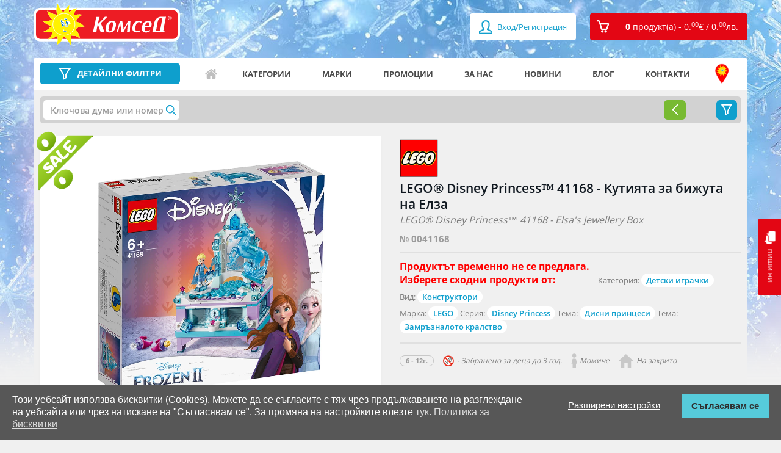

--- FILE ---
content_type: text/html; charset=utf-8
request_url: https://comsed.net/lego-disney-princess-41168-%D0%BA%D1%83%D1%82%D0%B8%D1%8F%D1%82%D0%B0-%D0%B7%D0%B0-%D0%B1%D0%B8%D0%B6%D1%83%D1%82%D0%B0-%D0%BD%D0%B0-%D0%B5%D0%BB%D0%B7%D0%B0-1
body_size: 18831
content:
<!DOCTYPE html>

<html>

<head>
	
	<meta charset="UTF-8">
	<title>Игрален комплект конструктор ЛЕГО Disney Princess™ 41168 - Кутията за бижута на Елза | КОМСЕД</title>
	<meta name="viewport" content="width=device-width,initial-scale=1.0,maximum-scale=1,user-scalable=0">
	<meta property="og:locale" content="bg_BG" />
    <meta property="og:type" content="website" />
    <meta property="og:url" content="https://comsed.net/" />
    <meta property="og:site_name" content="КОМСЕД" />
    <meta property="og:image" content="https://comsed.net/catalog/view/theme/design/img/comsed.png" />

	<!-- <base href="https://comsed.net/" /> -->
		<meta name="description" content="Купете Игрален комплект конструктор ЛЕГО Disney Princess™ 41168 - Кутията за бижута на Елза на цена 28.17€. Право на връщане в 14-дн. срок." />
    <meta property="og:title"  content="Игрален комплект конструктор ЛЕГО Disney Princess™ 41168 - Кутията за бижута на Елза | КОМСЕД" />
    <meta property="og:description" content="Купете Игрален комплект конструктор ЛЕГО Disney Princess™ 41168 - Кутията за бижута на Елза на цена 28.17€. Право на връщане в 14-дн. срок." />
    <meta name="twitter:title" content="Игрален комплект конструктор ЛЕГО Disney Princess™ 41168 - Кутията за бижута на Елза | КОМСЕД" />
    <meta name="twitter:description" content="Купете Игрален комплект конструктор ЛЕГО Disney Princess™ 41168 - Кутията за бижута на Елза на цена 28.17€. Право на връщане в 14-дн. срок." />
	
		<meta name="keywords" content= "LEGO® Disney Princess™ 41168 - Кутията за бижута на Елза,Детски конструктори, комплект за игра, игрален комплект, Детска играчка ЛЕГО, серия Дисни принцеси, принцеса, герои от приказки| Princesses | Disney | 2GR2 | 4GR1 | Момиче | LGLPL" />
	
		<link rel="canonical" href="https://comsed.net/lego-disney-princess-41168-кутията-за-бижута-на-елза-1" />
	
	
	<!-- styles -->
		<link rel="stylesheet" href="https://comsed.net/catalog/view/theme/comsed/stylesheet/custom.css?lastmtime=1733780577">
		<link rel="stylesheet" href="https://comsed.net/catalog/view/theme/comsed/stylesheet/common.css?lastmtime=1476996960">
		<link rel="stylesheet" href="https://comsed.net/catalog/view/theme/design/css/bootstrap.min.css?lastmtime=1509114667">
		<link rel="stylesheet" href="https://comsed.net/catalog/view/theme/design/css/owl.carousel.css?lastmtime=1509114667">
		<link rel="stylesheet" href="https://comsed.net/catalog/view/theme/design/css/jquery.mCustomScrollbar.css?lastmtime=1509114667">
		<link rel="stylesheet" href="https://comsed.net/catalog/view/theme/design/css/animate.css?lastmtime=1509114667">
		<link rel="stylesheet" href="https://comsed.net/catalog/view/theme/design/css/magnific-popup.css?lastmtime=1509114667">
		<link rel="stylesheet" href="https://comsed.net/catalog/view/theme/design/css/main.css?lastmtime=1764949181">
		<link rel="stylesheet" href="https://comsed.net/catalog/view/theme/design/css/temporary.css?lastmtime=1541258450">
		<link rel="stylesheet" href="https://comsed.net/catalog/view/theme/design/css/responsive.css?lastmtime=1641984131">
		<link rel="stylesheet" href="https://comsed.net/catalog/view/theme/comsed/stylesheet/fonts_googleapis.css?lastmtime=1459262910">
		<link rel="stylesheet" href="https://comsed.net/catalog/view/theme/comsed/stylesheet/jquery-ui.css?lastmtime=1520853412">
		<link rel="stylesheet" href="https://comsed.net/catalog/view/javascript/font-awesome/css/font-awesome.min.css?lastmtime=1456772806">
		<link rel='shortcut icon' type='image/x-icon' href='/catalog/view/theme/design/img/icon.jpg' />
	<!-- /styles -->

	<!-- scripts -->
		<script src='https://comsed.net/catalog/view/javascript/comsed/js/jquery-1.11.3.min.js?lastmtime=1459262910'></script>
		<script src='https://comsed.net/catalog/view/javascript/comsed/js/jquery-ui.js?lastmtime=1459262910'></script>
		<script src='https://comsed.net/catalog/view/javascript/common.js?lastmtime=1609692992'></script>
		<script src='https://comsed.net/catalog/view/javascript/clib.js?lastmtime=1664361694'></script>
		<script src='https://comsed.net/catalog/view/javascript/comsed/js/bootstrap.min.js?lastmtime=1459262910'></script>
		<script src='https://comsed.net/catalog/view/javascript/comsed/js/owl.carousel.min.js?lastmtime=1498568041'></script>
		<script src='https://comsed.net/catalog/view/javascript/comsed/js/jquery.mCustomScrollbar.concat.min.js?lastmtime=1459262910'></script>
		<script src='https://comsed.net/catalog/view/javascript/comsed/js/jquery.magnific-popup.min.js?lastmtime=1459262910'></script>
		<script src='https://comsed.net/catalog/view/javascript/comsed/js/video.js?lastmtime=1505817992'></script>
		<script src='https://comsed.net/catalog/view/javascript/comsed/js/banners.js?lastmtime=1609692992'></script>
		<script src='https://comsed.net/catalog/view/javascript/comsed/js/pcollapse.js?lastmtime=1498487782'></script>
		<!-- /scripts -->
	
	<!-- <style>.async-hide { opacity: 0 !important} </style>
	<script>(function(a,s,y,n,c,h,i,d,e){s.className+=' '+y;h.start=1*new Date;
	h.end=i=function(){s.className=s.className.replace(RegExp(' ?'+y),'')};
	(a[n]=a[n]||[]).hide=h;setTimeout(function(){i();h.end=null},c);h.timeout=c;
	})(window,document.documentElement,'async-hide','dataLayer',4000,
	{'GTM-WDSC3XQ':true});</script> -->

	<!-- <script>
	  (function(i,s,o,g,r,a,m){i['GoogleAnalyticsObject']=r;i[r]=i[r]||function(){
	  (i[r].q=i[r].q||[]).push(arguments)},i[r].l=1*new Date();a=s.createElement(o),
	  m=s.getElementsByTagName(o)[0];a.async=1;a.src=g;m.parentNode.insertBefore(a,m)
	  })(window,document,'script','//www.google-analytics.com/analytics.js','ga');

	  ga('create', 'UA-75619103-1', 'auto');
	  ga('require', 'GTM-WDSC3XQ');
	</script> -->

	<!-- Global site tag (gtag.js) - Google Analytics -->
	<script async src="https://www.googletagmanager.com/gtag/js?id=G-T7HEV0239V"></script>
	<script>
	  window.dataLayer = window.dataLayer || [];
	  function gtag(){dataLayer.push(arguments);}
	  gtag('js', new Date());

	  gtag('config', 'G-T7HEV0239V', { 'debug_mode': true });
	</script>

	<!-- Facebook Pixel Code -->
	<script>
	!function(f,b,e,v,n,t,s){if(f.fbq)return;n=f.fbq=function(){n.callMethod?
	n.callMethod.apply(n,arguments):n.queue.push(arguments)};if(!f._fbq)f._fbq=n;
	n.push=n;n.loaded=!0;n.version='2.0';n.queue=[];t=b.createElement(e);t.async=!0;
	t.src=v;s=b.getElementsByTagName(e)[0];s.parentNode.insertBefore(t,s)}(window,
	document,'script','https://connect.facebook.net/en_US/fbevents.js');
	fbq('init', '837836226299491'); // Insert your pixel ID here.
	fbq('track', 'PageView');
	</script>
	<noscript><img height="1" width="1" style="display:none"
	src="https://www.facebook.com/tr?id=837836226299491&ev=PageView&noscript=1"
	/></noscript>
	<!-- DO NOT MODIFY -->
	<!-- End Facebook Pixel Code -->

	

	
	
		<script type="text/javascript">
    (function () {
        var s = document.createElement('script');
        s.type = 'text/javascript';
        s.async = true;
        s.src = 'https://gdpr.noterium.com/gdpr/v1.min.js';
        s.onload = function() {
            getClientParams("5Flx1FycQtY38xKX1QvWLE4gOXkf3wrc");
        };
        var x = document.getElementsByTagName('script')[0];
        x.parentNode.insertBefore(s, x);
    })();
	</script>
	
	<!-- TikTok Pixel Code Start -->
<script>
!function (w, d, t) {
  w.TiktokAnalyticsObject=t;var ttq=w[t]=w[t]||[];ttq.methods=["page","track","identify","instances","debug","on","off","once","ready","alias","group","enableCookie","disableCookie","holdConsent","revokeConsent","grantConsent"],ttq.setAndDefer=function(t,e){t[e]=function(){t.push([e].concat(Array.prototype.slice.call(arguments,0)))}};for(var i=0;i<ttq.methods.length;i++)ttq.setAndDefer(ttq,ttq.methods[i]);ttq.instance=function(t){for(
var e=ttq._i[t]||[],n=0;n<ttq.methods.length;n++)ttq.setAndDefer(e,ttq.methods[n]);return e},ttq.load=function(e,n){var r="https://analytics.tiktok.com/i18n/pixel/events.js",o=n&&n.partner;ttq._i=ttq._i||{},ttq._i[e]=[],ttq._i[e]._u=r,ttq._t=ttq._t||{},ttq._t[e]=+new Date,ttq._o=ttq._o||{},ttq._o[e]=n||{};n=document.createElement("script")
;n.type="text/javascript",n.async=!0,n.src=r+"?sdkid="+e+"&lib="+t;e=document.getElementsByTagName("script")[0];e.parentNode.insertBefore(n,e)};


  ttq.load('D45GETJC77UCC4231G60');
  ttq.page();
}(window, document, 'ttq');
</script>
<!-- TikTok Pixel Code End -->
</head>

<body>

	<div class="mask-overlay"></div>
	

		
	

	<header>
		<!-- <a href="tel:+359875333456" class="visible-xs header-tel"></a> -->
		<a href="https://comsed.net/contacts" class="visible-xs header-tel"></a>

		<div class="log-reg visible-xs">

						<a href="https://comsed.net/index.php?route=account/login"><span class="fa fa-user"></span> Вход/Регистрация</a>
					 
		</div>

		<div class="container">

			<div class="row">

				<div class="col-xs-7 col-sm-4 col-md-3">

					<a href="https://comsed.net/" class="logo" data-toggle="tooltip" data-placement="right" title="Начало">
					<img src="https://comsed.net/image/catalog/Logo-and-backgrounds/logo.svg?lastmtime=1612185411" class="img-responsive" alt=""/>
										</a>

				</div>

				<div class="col-xs-5 col-sm-8 col-md-9">

					<ul class="pull-right reg-cart clearfix">

												<li><a href="https://comsed.net/index.php?route=account/login"><span class="fa fa-user fa-lg"></span> Вход/Регистрация</a></li>
						
						<li id="cart" class="dropdown"><!-- <a href="#" class="dropdown-toggle" data-toggle="dropdown" role="button" aria-expanded="false"><i class="cart-icon"></i><span>0 <span>продукт(а) - 0.<sup>00</sup><span class="currency-symbol">€</span> / 0.<sup>00</sup><span class="currency-symbol">лв.</span></span></span></a>-->
<a href="https://comsed.net/index.php?route=checkout/cart" role="button" aria-expanded="false"><i class="cart-icon"></i><span>0 <span>продукт(а) - 0.<sup>00</sup><span class="currency-symbol">€</span> / 0.<sup>00</sup><span class="currency-symbol">лв.</span></span></span></a>

<ul class="dropdown-menu">
  <li class="title"><span class="triangle"></span>Вашата кошница</li>
      <li>Кошницата е празна.</li>
  </ul>
</li>

						<!-- <li class="hidden-lg hidden-md hidden-sm dropdown mobile-search">

							<a href="#" class="dropdown-toggle" data-toggle="dropdown" role="button" aria-haspopup="true" aria-expanded="false"></a>

							<form class="dropdown-menu search-form hidden-lg hidden-md hidden-sm" method="POST" action="#">

								<div class="input-group">

									<input type="text" class="form-control" placeholder="Търси артикул">

									<span class="input-group-btn">

										<button class="btn btn-default" type="button">Търси</button>

									</span>

								</div>/input-group

							</form>

						</li> -->

					</ul>

				</div>

			</div>

		</div>

	</header>
	
	 	  	<div class="background-bg" style="background-image: url(https://comsed.net/image/catalog/Logo-and-backgrounds/home-background.jpg?mtime=1768209964)"></div>
	 	
	<a href="https://comsed.net/index.php?route=information/contact" class="chat hidden-xs"><i></i>пиши ни</a>

	<div id="scroll" style="z-index: 99999999" class="drop-rigt-mouseleave-exception">
		<img class="drop-rigt-mouseleave-exception" src="/catalog/view/theme/design/listing-lego/img/scroll.svg">
	</div>
 
<div class="container mt15">

    <div class="row">

        <section class="full-width-nav site-navigation">
            
            <div class="col-xs-12 col-sm-12">

                <aside class="menu-filter inside-product-filter">
                <!-- filters -->
               
                </aside>
                <!-- nav menu -->
                <nav class="navbar navbar-default">

	<!-- Brand and toggle get grouped for better mobile display -->

	<div class="navbar-header">
		
		<div class="input-group header-search">
			<a href="https://comsed.net/%D0%B2%D1%81%D0%B8%D1%87%D0%BA%D0%B8/?sort=p.promo&amp;order=DESC" class="link-filters no-filters">
				<button type="button" class="navbar-toggle collapsed" data-toggle="collapse" data-target="#bs-example-navbar-collapse-1" aria-expanded="false">
					<span class="icon-bar"></span>
					<span class="icon-bar"></span>
					<span class="icon-bar"></span>
				</button>
				<span>ДЕТАЙЛНИ ФИЛТРИ</span>
			</a>
			<a class="link-filters active" onclick="filters.toggle();"><span>ДЕТАЙЛНИ ФИЛТРИ</span></a>
		</div>
		
		<a id="top_menu_mobile_button" href="#" class="hidden-lg hidden-md hidden-sm" data-toggle="collapse" data-target="#bs-example-navbar-collapse-1" aria-expanded="false">
			<span></span>
			<span></span>
			<span></span>
			Меню
		</a>

	</div>

	<!-- Collect the nav links, forms, and other content for toggling -->

	<div class="collapse navbar-collapse" id="bs-example-navbar-collapse-1">

		<ul class="nav navbar-nav">

<!-- 											<li><a href="/">Начало</a></li>
															<li><a href="https://comsed.net/about-us">За нас</a></li>
															<li><a href="/news">Новини</a></li>
															<li><a href="/promo">Промоции</a></li>
															<li><a href="/blog">Блог</a></li>
															<li><a href="https://comsed.net/contacts">КОНТАКТИ</a></li>
							 -->
			<li class="icon-home"><a href="https://comsed.net/" data-toggle="tooltip" data-placement="top" data-original-title="Начало">Начало</a></li>
			<li class="icon-categories visible-xs"><a href="https://comsed.net/категории">Категории</a></li>
			<li class="icon-filter-menu visible-xs"><a href="%D0%B2%D1%81%D0%B8%D1%87%D0%BA%D0%B8?sort=p.custom_sales_count&order=DESC">Детайлни филтри</a></li>
			<li class="hidden-xs"><a href="https://comsed.net/категории">Категории</a></li>
			<li class="icon-brands"><a href="https://comsed.net/марки">Марки</a></li>
			<li class="icon-promo"><a href="https://comsed.net/promo">Промоции</a></li>
			<li class="icon-aboutus"><a href="https://comsed.net/about-us">За нас</a></li>
			<li class="icon-news"><a href="https://comsed.net/news">Новини</a></li>
			<li class="icon-blog"><a href="https://comsed.net/blog">Блог</a></li>
			<li class="icon-contacts"><a href="https://comsed.net/contacts">Контакти</a></li>
			<li class="icon-address"><a href="https://comsed.net/a%D0%B4%D1%80%D0%B5%D1%81%D0%B8-%D0%BD%D0%B0-%D0%BC%D0%B0%D0%B3%D0%B0%D0%B7%D0%B8%D0%BD%D0%B8%D1%82%D0%B5" data-toggle="tooltip" data-placement="top" data-original-title="Адреси на магазините">Адреси на магазините</a></li>
			<!-- <li class="close-toggle-menu visible-xs"><a href="#" data-toggle="collapse" data-target=".navbar-collapse.in">Затвори</a></li> -->

		</ul>
		<div class="visible-xs log-in-menu">
							<ul>
					<li><a href="https://comsed.net/index.php?route=account/login">Вход/Регистрация</a></li>
				</ul>
					</div>
		<ul class="visible-xs mobile-menu"> 
			<li><a href="https://comsed.net/%D0%BE%D0%B1%D1%89%D0%B8-%D1%83%D1%81%D0%BB%D0%BE%D0%B2%D0%B8%D1%8F">Общи условия</a></li>
			<li><a href="https://comsed.net/brands">Марки</a></li>
			<li><a href="https://comsed.net/%D0%BA%D0%B0%D0%BA-%D0%B4%D0%B0-%D1%82%D1%8A%D1%80%D1%81%D1%8F">Как да търся</a></li>
			<li><a href="https://comsed.net/a%D0%B4%D1%80%D0%B5%D1%81%D0%B8-%D0%BD%D0%B0-%D0%BC%D0%B0%D0%B3%D0%B0%D0%B7%D0%B8%D0%BD%D0%B8%D1%82%D0%B5">Адреси на магазините</a></li>
			<li><a href="https://comsed.net/%D0%B4%D0%BE%D1%81%D1%82%D0%B0%D0%B2%D0%BA%D0%B0">Доставка</a></li>
			<li><a href="https://comsed.net/%D0%BE%D1%82%D0%BA%D0%B0%D0%B7-%D0%BE%D1%82-%D0%BF%D0%BE%D1%80%D1%8A%D1%87%D0%BA%D0%B0">Отказ от поръчка</a></li>
			<li><a href="https://comsed.net/%D0%BA%D0%B0%D1%80%D0%B8%D0%B5%D1%80%D0%B8">Кариери</a></li>
			<li><a href="https://comsed.net/index.php?route=information/information&information_id=25">Ваучери</a></li>
		</ul>

	</div><!-- /.navbar-collapse -->

</nav>

<script type="text/javascript">
	$('#top_menu_mobile_button').on('click', function(){
		$(this).toggleClass('active');
	});
</script>                <!-- nav menu end -->
            </div> 

            <div class="col-xs-12 col-sm-12">
                <div class="gray-bg">
                    
                    

                    <div class="selected-filters"><div id="f_loader" style="display:none;"></div>
<script type="text/javascript">
	$.ajax({
		url: 'https://comsed.net/index.php?route=module/filter2/load',
		method: 'POST',		
		dataType: 'html',
		cache: false,
		async: true,
		data: {"url":"aHR0cHM6Ly9jb21zZWQubmV0L2xlZ28tZGlzbmV5LXByaW5jZXNzLTQxMTY4LdC60YPRgtC40Y/RgtCwLdC30LAt0LHQuNC20YPRgtCwLdC90LAt0LXQu9C30LAtMQ=="},
		success: function(html) {
			 $("#f_loader").html(html);
			 $("#f_loader").show();
			// $("#f_loader").fadeIn();
		},			
		error: function(xhr, ajaxOptions, thrownError) {
			console.log(thrownError + "\r\n" + xhr.statusText + "\r\n" + xhr.responseText);
		}
	});
</script></div>
                    <script type="text/javascript">
                    function filters_callback()
                    {
                        filters.close();
                    }
                    </script>

                                
                    <div class="listing-preview-product">
                        <div class="row">
                            <div class="col-xs-12">
                                <!-- <div class="happy-weekend">
                                    <a href="https://comsed.net/happy-weekend" target="_blank"><img src="https://comsed.net/catalog/view/theme/design/img/Happy-Weekend-logo.png" class="img-responsive" alt="Happy Weekend"></a>
                                    <div class="butons">
                                        <a href="https://comsed.net/happy-weekend" class="btn view-more" target="_blank">Виж условията и вземи талон за <b>-30%</b> отстъпка</a>
                                    </div>
                                </div> -->
                            </div>
                            <div class="col-md-6 col-xs-12">
                                <div class="clearfix visible-xs">
                                                                        <div class="logo-brand"><img src="https://comsed.net/image/catalog/brands/logo_lego.png" class="img-responsive"></div>
                                      
                                </div>
                                <div class="thumbnails clearfix"> 
                                    <div>
                                                                                                                                    <span class="promo-sun"></span>
                                                                                    
                                                                                                                                                                        

                                        <a class="thumbnail" href="https://comsed.net/image/cache/catalog/toys/0041168/0041168-1-1200x1000.webp" title=""><img src="https://comsed.net/image/cache/catalog/toys/0041168/0041168-1-1200x1000.webp" title="Детски комплект за игра LEGO® Disney Princess™ 41168 - Кутията за бижута на Елза" alt="Конструктор ЛЕГО Disney Princess 41168" /></a>
                                    </div>
                                    
                                    <div class="product-gallery-slider">
                                         
                                        <div class="image-additional">
                                            <a class="thumbnail" href="https://comsed.net/image/cache/catalog/toys/0041168/0041168-2-1200x1000.webp">
                                                <img src="https://comsed.net/image/cache/catalog/toys/0041168/0041168-2-85x71.webp" title="Детски комплект за игра LEGO® Disney Princess™ 41168 - Кутията за бижута на Елза thumb 2" alt="Конструктор ЛЕГО Disney Princess 41168 thumb 2" />
                                            </a>
                                        </div> 
                                         
                                        <div class="image-additional">
                                            <a class="thumbnail" href="https://comsed.net/image/cache/catalog/toys/0041168/0041168-3-1200x1000.webp">
                                                <img src="https://comsed.net/image/cache/catalog/toys/0041168/0041168-3-85x71.webp" title="Детски комплект за игра LEGO® Disney Princess™ 41168 - Кутията за бижута на Елза thumb 3" alt="Конструктор ЛЕГО Disney Princess 41168 thumb 3" />
                                            </a>
                                        </div> 
                                         
                                        <div class="image-additional">
                                            <a class="thumbnail" href="https://comsed.net/image/cache/catalog/toys/0041168/0041168-4-1200x1000.webp">
                                                <img src="https://comsed.net/image/cache/catalog/toys/0041168/0041168-4-85x71.webp" title="Детски комплект за игра LEGO® Disney Princess™ 41168 - Кутията за бижута на Елза thumb 4" alt="Конструктор ЛЕГО Disney Princess 41168 thumb 4" />
                                            </a>
                                        </div> 
                                         
                                        <div class="image-additional">
                                            <a class="thumbnail" href="https://comsed.net/image/cache/catalog/toys/0041168/0041168-5-1200x1000.webp">
                                                <img src="https://comsed.net/image/cache/catalog/toys/0041168/0041168-5-85x71.webp" title="Детски комплект за игра LEGO® Disney Princess™ 41168 - Кутията за бижута на Елза thumb 5" alt="Конструктор ЛЕГО Disney Princess 41168 thumb 5" />
                                            </a>
                                        </div> 
                                         
                                        <div class="image-additional">
                                            <a class="thumbnail" href="https://comsed.net/image/cache/catalog/toys/0041168/0041168-6-1200x1000.webp">
                                                <img src="https://comsed.net/image/cache/catalog/toys/0041168/0041168-6-85x71.webp" title="Детски комплект за игра LEGO® Disney Princess™ 41168 - Кутията за бижута на Елза thumb 6" alt="Конструктор ЛЕГО Disney Princess 41168 thumb 6" />
                                            </a>
                                        </div> 
                                         
                                        <div class="image-additional">
                                            <a class="thumbnail" href="https://comsed.net/image/cache/catalog/toys/0041168/0041168-7-1200x1000.webp">
                                                <img src="https://comsed.net/image/cache/catalog/toys/0041168/0041168-7-85x71.webp" title="Детски комплект за игра LEGO® Disney Princess™ 41168 - Кутията за бижута на Елза thumb 7" alt="Конструктор ЛЕГО Disney Princess 41168 thumb 7" />
                                            </a>
                                        </div> 
                                         
                                        <div class="image-additional">
                                            <a class="thumbnail" href="https://comsed.net/image/cache/catalog/toys/0041168/0041168-8-1200x1000.webp">
                                                <img src="https://comsed.net/image/cache/catalog/toys/0041168/0041168-8-85x71.webp" title="Детски комплект за игра LEGO® Disney Princess™ 41168 - Кутията за бижута на Елза thumb 8" alt="Конструктор ЛЕГО Disney Princess 41168 thumb 8" />
                                            </a>
                                        </div> 
                                         
                                        <div class="image-additional">
                                            <a class="thumbnail" href="https://comsed.net/image/cache/catalog/toys/0041168/0041168-9-1200x1000.webp">
                                                <img src="https://comsed.net/image/cache/catalog/toys/0041168/0041168-9-85x71.webp" title="Детски комплект за игра LEGO® Disney Princess™ 41168 - Кутията за бижута на Елза thumb 9" alt="Конструктор ЛЕГО Disney Princess 41168 thumb 9" />
                                            </a>
                                        </div> 
                                                                            </div>

                                </div>
                            </div>
                            <div class="col-md-6 col-xs-12" id="product"> 
                                <div class="clearfix">
                                    <div class="hidden-xs">
                                                                                <div class="logo-brand"><img src="https://comsed.net/image/catalog/brands/logo_lego.png" class="img-responsive"></div>
                                         
                                    </div>
                                    <h1 class="title">
                                                                        LEGO® Disney Princess™ 41168 - Кутията за бижута на Елза</h1>
                                    <h2 class="sub-title hidden-xs"> LEGO® Disney Princess™ 41168 - Elsa's Jewellery Box</h2> 
                                </div>

                                <span class="art-number">№ 0041168</span>
                                
                                <hr>
                                
                                <ul class="list-unstyled mt0">  

                                                                        <li style="color: red; font-size: 16px;"><b>Продуктът временно не се предлага.<br>Изберете сходни продукти от:</b></li>
                                                                        
                                                                        <li class="multiple-elements">Категория: 
                                        <span>
                                                                                            <a href="https://comsed.net/категории/детски-играчки">Детски играчки</a>
                                                                                    </span>
                                    </li>
                                    
                                                                        <li class="multiple-elements">Вид:
                                        <span>
                                                                                            <a href="https://comsed.net/категории/детски-играчки/конструктори">Конструктори</a>
                                                                                    </span>
                                    
                                    <li>
                                                                                Марка: <span> <a href="https://comsed.net/марки/lego">LEGO</a></span>
                                        
                                                                                Серия: <span><a href="https://comsed.net/всички/lego/?filter_manufacturer_filter=8993">Disney Princess</a></span>
                                        
                                                                                                                                                                                                                                                                                                        Тема: <span><a href="https://comsed.net/всички/дисни-принцеси/">Дисни принцеси</a></span>
                                                                                                                                                                            Тема: <span><a href="https://comsed.net/frozen">Замръзналото кралство</a></span>
                                                                                                                         
                                    </li>
                                </ul>
                                
                                <hr>

                                <div class="info">
                                    <ul class="clearfix">

                                        <!-- block -->
                                                                                                                                                                            <li><strong>6 - 12г.</strong>
                                                                                    
                                                                                        <i class="years-icon"></i> - Забранено за деца до 3 год.
                                                                                    </li>
                                        <!-- block end -->

                                                                                                                                <li><i class="girl-icon"></i>Момиче</li>
                                                                                                                                                                            <li><i class="outdoor-icon"></i>На закрито</li>
                                                                                                                                                                                                                                                            
                                        
                                        
                                    </ul>
                                </div>
                                
                                <div class="product-main-info">
                                                                </div>
                            </div>
                        </div>
                    </div><!-- listign-prev product -->
                <!-- new design -->

                </div>

                <div id="product_options" class="optional-product-box">
                                    </div>
                <script type="text/javascript">
                $(document).ready(function () {
                    if($(window).width() <= 768) 
                    {
                        $('#product_options').detach().insertBefore('.product-main-info .date-promo');
                    }
                });
                </script>


            <div class="options-video">
                
                <!-- video -->
                                <!-- /video -->

                <div id="nav-tabs" class="nav nav-tabs" role="tablist">

                    <div role="presentation" class="active nav-link"><h3><a href="#description" aria-controls="description" role="tab" data-toggle="tab">Описание</a></h3></div>

                  <!--   <div role="presentation"><h3><a href="#specification" aria-controls="specification" role="tab" data-toggle="tab">Спецификация</a></h3></div> -->

                                        <div id="stock_by_store" role="presentation" class="nav-link"><h3 data-toggle="modal" data-target="#quantity_popup"><a id="stock-by-store-tab" href="#stock-by-store" aria-controls="stock-by-store" role="tab" data-toggle="tab">Наличности по магазини</a></h3></div>
                                       
                   
                    <script type="text/javascript">
                        $("div.nav.nav-tabs div.nav-link").click(function(){
                            $("div.nav.nav-tabs div.nav-link.active").removeClass("active");
                            $(this).addClass("active");
                        });
                    </script>
                </div>

                <div class="tab-content">

                    <div role="tabpanel" class="tab-pane fade in active" id="description">
                        <div style="text-align: justify;"><span style="font-weight: bold;">LEGO® Disney Princess™ 41168 - Кутията за бижута на Елза</span></div><div style="text-align: justify;"><br></div><div style="text-align: justify;">Постройте своя собствена красива кутия за бижута от Замръзналото кралство II.<br>Вдъхновете се от ледения замък на Елза и дръжте всичките си съкровища в кутията.<br>Завъртете въртящите се маси, за да видите как Елза и Нок, митичен воден дух, се въртят пред огледалото. <br>Натиснете специалното заключване, за да отворите чекмеджето и поставете любимите си бижута в него.<br>Предлага се с 2 нови пръстена LEGO®, които да добавите към колекцията си!</div><div style="text-align: justify;"><span style="font-size: 12px;"><br></span></div><div style="text-align: justify;"><ul><li>Включва фигура миникукла на Елза и фигура LEGO® на Нок.&nbsp;</li><li>Включва кутия за бижута с Елза от Замръзналото кралство със заключващо се чекмедже, огледало, функция за въртене на Елза и Нок и 2 пръстена LEGO®.&nbsp;</li><li>Приберете любимите си бижута в чекмеджето и го заключете, за да сте сигурни, че никой няма да ги пипа.&nbsp;</li><li>Тази красива кутия за бижута е идеален подарък за рожден ден или Коледа за феновете на филмите за Замръзналото кралство на Disney.&nbsp;</li><li>Героите на Disney могат да бъдат махани и добавяни към всяка съществуваща колекция от минифигури и фигури миникукли на LEGO® Disney.&nbsp;</li><li>С размери над 23 см. на височина, 15 см. на ширина и 12 см. на дълбочина.</li></ul></div><div style="text-align: justify;"><span style="font-weight: bold;"><br></span></div><div style="text-align: justify;"><span style="font-weight: bold;">Комплектът включва 300 елемента.</span></div>
                        <hr/>
                        <span class="specification-text">Спецификация:</span>
                        <ul>

                                                            <li>Комсед №: <b>0041168</b></li>
                            
                                                            <li>Име: <b>LEGO® Disney Princess™ 41168 - Кутията за бижута на Елза</b></li>
                            
                                                            <li>Бар-код (EAN): <b>5702016368659</b></li>
                            
                                                            <li>Фабричен №: <b>41168</b></li>
                            
                                                            <li>Name: <b>LEGO® Disney Princess™ 41168 - Elsa's Jewellery Box</b></li>
                            
                            
                            
                                                             <li>Материал: <b>Пластмаса</b></li>
                            
                                                            <li>Размер с опаковката: <b>7.6 х 28.2 х 26.2 см. см.</b></li>
                            
                            
                                                            <li>Тегло: <b>0.58 кг.</b></li>
                            
                            
                                                    </ul>
                    </div>

                    <div role="tabpanel" class="tab-pane fade" id="specification">
 
                    </div>

                                        <div role="tabpanel" class="tab-pane fade" id="stock-by-store">
                        <div style="max-width:600px; margin-left:auto; margin-right:auto;">
                                                            <span>Можете да видите адресите на нашите магазини <a href="https://comsed.net/aдреси-на-магазините" target="_blank">тук</a></span>
                                <br>
                                <span style="color: red">* Посочената наличност не е в реално време и е възможно междувременно продуктът да бъде изчерпан.</span>
                                <table class="table center">
                                    <thead>
                                        <tr>
                                            <th>Магазин</th>
                                            <th class="text-right">Наличност към 2026-01-20 06:40:06</th>
                                        </tr>
                                    </thead>
                                    <tbody>
                                                                                    <tr>
                                                <td>Детски Магазин КОМСЕД в МОЛ София</td>
                                                                                                <td class="text-right"><b style="color:red">0</b> бр.</td>
                                                                                            </tr>
                                                                                    <tr>
                                                <td>Детски Магазин КОМСЕД в МОЛ Парк Център</td>
                                                                                                <td class="text-right"><b style="color:red">0</b> бр.</td>
                                                                                            </tr>
                                                                                    <tr>
                                                <td>Детски Магазин КОМСЕД в The Mall</td>
                                                                                                <td class="text-right"><b style="color:red">0</b> бр.</td>
                                                                                            </tr>
                                                                                    <tr>
                                                <td>Детски Хипермаркет КОМСЕД в Скай Сити МОЛ</td>
                                                                                                <td class="text-right"><b style="color:red">0</b> бр.</td>
                                                                                            </tr>
                                                                                    <tr>
                                                <td>Детски Магазин КОМСЕД в MEGA MALL Люлин</td>
                                                                                                <td class="text-right"><b style="color:red">0</b> бр.</td>
                                                                                            </tr>
                                                                                    <tr>
                                                <td>Детски Магазин КОМСЕД в Ринг МОЛ</td>
                                                                                                <td class="text-right"><b style="color:red">0</b> бр.</td>
                                                                                            </tr>
                                                                                    <tr>
                                                <td>Детски Хипермаркет КОМСЕД в ПАРАДАЙС център</td>
                                                                                                <td class="text-right"><b style="color:red">0</b> бр.</td>
                                                                                            </tr>
                                                                                    <tr>
                                                <td>Детски Хипермаркет КОМСЕД в Хармония</td>
                                                                                                <td class="text-right"><b style="color:red">0</b> бр.</td>
                                                                                            </tr>
                                                                                    <tr>
                                                <td>Детски Магазин КОМСЕД в Дружба - Авигея</td>
                                                                                                <td class="text-right"><b style="color:red">0</b> бр.</td>
                                                                                            </tr>
                                                                                    <tr>
                                                <td>Детски Магазин КОМСЕД в България МОЛ</td>
                                                                                                <td class="text-right"><b style="color:red">0</b> бр.</td>
                                                                                            </tr>
                                                                                    <tr>
                                                <td>Детски Магазин КОМСЕД на пл. Славейков</td>
                                                                                                <td class="text-right"><b style="color:red">0</b> бр.</td>
                                                                                            </tr>
                                                                                    <tr>
                                                <td>Детски магазин КОМСЕД в МОЛ Пловдив, ул.Перущица 8</td>
                                                                                                <td class="text-right"><b style="color:red">0</b> бр.</td>
                                                                                            </tr>
                                                                                    <tr>
                                                <td>Детски Хипермаркет КОМСЕД в Марково Тепе Мол Пловдив</td>
                                                                                                <td class="text-right"><b style="color:red">0</b> бр.</td>
                                                                                            </tr>
                                                                                    <tr>
                                                <td>Детски магазин КОМСЕД в Пловдив Плаза МОЛ</td>
                                                                                                <td class="text-right"><b style="color:red">0</b> бр.</td>
                                                                                            </tr>
                                                                                    <tr>
                                                <td>Детски Магазин КОМСЕД в Пикадили Парк Варна</td>
                                                                                                <td class="text-right"><b style="color:red">0</b> бр.</td>
                                                                                            </tr>
                                                                                    <tr>
                                                <td>Детски Хипермаркет КОМСЕД в Делта Планет МОЛ, Варна</td>
                                                                                                <td class="text-right"><b style="color:red">0</b> бр.</td>
                                                                                            </tr>
                                                                                    <tr>
                                                <td>Детски магазин КОМСЕД в Слънчев Бряг</td>
                                                                                                <td class="text-right"><b style="color:red">0</b> бр.</td>
                                                                                            </tr>
                                                                                    <tr>
                                                <td>Детски магазин КОМСЕД в МОЛ Галерия Бургас</td>
                                                                                                <td class="text-right"><b style="color:red">0</b> бр.</td>
                                                                                            </tr>
                                                                                    <tr>
                                                <td>Детски магазин КОМСЕД във Велико Търново</td>
                                                                                                <td class="text-right"><b style="color:red">0</b> бр.</td>
                                                                                            </tr>
                                                                                    <tr>
                                                <td>Детски магазин КОМСЕД в Панорама МОЛ Плевен</td>
                                                                                                <td class="text-right"><b style="color:red">0</b> бр.</td>
                                                                                            </tr>
                                                                                    <tr>
                                                <td>Детски магазин КОМСЕД в Сити Център - Стара Загора</td>
                                                                                                <td class="text-right"><b style="color:red">0</b> бр.</td>
                                                                                            </tr>
                                                                                    <tr>
                                                <td>Детски магазин КОМСЕД в МОЛ Галерия - Стара Загора</td>
                                                                                                <td class="text-right"><b style="color:red">0</b> бр.</td>
                                                                                            </tr>
                                                                                    <tr>
                                                <td>Детски магазин КОМСЕД  в Казанлък</td>
                                                                                                <td class="text-right"><b style="color:red">0</b> бр.</td>
                                                                                            </tr>
                                                           
                                    </tbody>
                                </table>
                                                    </div>
                    </div>
                    
                </div>

            </div>

        </div>
        </section> 
        <div class="spacer-10"></div>
        <!-- related -->
         
        <div class="col-xs-12">
            <div class="lego-sldier-box">
                <div class="title-listing blue-title">
                    <h2 class="title">Свързани и подобни продукти</h2>
                </div>

                <div class="owl-carousel-lego">
                    












        <div class="product-info">    
    
                
                <span class="new-product"></span>
                
                
        
    
        <a href="https://comsed.net/lego-disney-princess-43281-леденият-замък-на-елза-и-приключение-със-снежно-влакче" class="thumbnail">

            <img class="img-responsive" src="https://comsed.net/image/cache/catalog/toys/0043281/0043281-1-270x225.webp" alt="LEGO® Disney Princess 43281 - Elsa's Ice Castle &amp; Snow Ride Adventure" title="Детски комплект за игра LEGO® Disney Princess 43281 - Леденият замък на Елза и приключение със снежно влакче">
            <span class="article-number text-center">№ <span>0043281</span></span>
                        
        </a>

        <div class="product-content">

            <h2 class="product-title">
                        <a href="https://comsed.net/lego-disney-princess-43281-леденият-замък-на-елза-и-приключение-със-снежно-влакче">LEGO® Disney Princess 43281 - Леденият замък на Елза и приключение със снежно влакче<!-- , <span>LEGO</span> --></a></h2>

            <div class="product-icons">

                <ul class="clearfix">
                                                                        <li><i class="girl-icon" data-toggle="tooltip" data-placement="top" title="Момиче"></i></li>
                                                                                                <li><i class="outdoor-icon" data-toggle="tooltip" data-placement="top" title="На закрито"></i></li>
                                                                                        
                                            
                            
                        <li><span>4 - 16г.</span></li>
                                            
                                        <li><i class="years-icon" data-toggle="tooltip" data-placement="top" title="Забранено за деца до 3 год."></i></li>
                    
                                                      
                </ul>

            </div>

            <div class="product-price text-center">
                                    <span title="">
                                        <span>53.<sup>90</sup><span class="currency-symbol">€</span> / 105.<sup>42</sup><span class="currency-symbol">лв.</span></span>
                 
                                                        <span class="pieces" data-toggle="tooltip" data-placement="top" title="В наличност"><i class="instock"></i></span>
                                        
                </span>
                <div class="buttons">

                   
                                        
                                                                    <a href="#" class="add-to-cart" data-toggle="tooltip"  title="Добави в количката" onclick="cart.add(299287); return false;"><i></i>Купи</a>
                                                
                        <a href="#" class="add-fav" data-toggle="tooltip" title="Добави в любими" onclick="wishlist.add(299287); return false;"><i></i></a>
                                        
                                        
                </div>

                
            </div>

          <!--   <div class="article-number text-center">Арт. № <span>0043281</span></div> -->

        </div>

    </div><!-- product-info -->












        <div class="product-info">    
    
                
                <span class="new-product"></span>
                
                
        
    
        <a href="https://comsed.net/lego-disney-princess-43284-мини-анна-и-елза" class="thumbnail">

            <img class="img-responsive" src="https://comsed.net/image/cache/catalog/toys/0043284/0043284-1-270x225.webp" alt="LEGO® Disney Princess 43284 - Mini Anna &amp; Elsa" title="Детски комплект за игра LEGO® Disney Princess 43284 - Мини Анна и Елза">
            <span class="article-number text-center">№ <span>0043284</span></span>
                        
        </a>

        <div class="product-content">

            <h2 class="product-title">
                        <a href="https://comsed.net/lego-disney-princess-43284-мини-анна-и-елза">LEGO® Disney Princess 43284 - Мини Анна и Елза<!-- , <span>LEGO</span> --></a></h2>

            <div class="product-icons">

                <ul class="clearfix">
                                                                        <li><i class="girl-icon" data-toggle="tooltip" data-placement="top" title="Момиче"></i></li>
                                                                                                <li><i class="outdoor-icon" data-toggle="tooltip" data-placement="top" title="На закрито"></i></li>
                                                                                        
                                            
                            
                        <li><span>5 - 16г.</span></li>
                                            
                                        <li><i class="years-icon" data-toggle="tooltip" data-placement="top" title="Забранено за деца до 3 год."></i></li>
                    
                                                      
                </ul>

            </div>

            <div class="product-price text-center">
                                    <span title="">
                                        <span>10.<sup>50</sup><span class="currency-symbol">€</span> / 20.<sup>54</sup><span class="currency-symbol">лв.</span></span>
                 
                                                        <span class="pieces" data-toggle="tooltip" data-placement="top" title="В наличност"><i class="instock"></i></span>
                                        
                </span>
                <div class="buttons">

                   
                                        
                                                                    <a href="#" class="add-to-cart" data-toggle="tooltip"  title="Добави в количката" onclick="cart.add(299288); return false;"><i></i>Купи</a>
                                                
                        <a href="#" class="add-fav" data-toggle="tooltip" title="Добави в любими" onclick="wishlist.add(299288); return false;"><i></i></a>
                                        
                                        
                </div>

                
            </div>

          <!--   <div class="article-number text-center">Арт. № <span>0043284</span></div> -->

        </div>

    </div><!-- product-info -->












        <div class="product-info">    
    
                
                <span class="new-product"></span>
                
                
        
    
        <a href="https://comsed.net/lego-disney-princess-43285-вълшебният-минидворец-на-ариел" class="thumbnail">

            <img class="img-responsive" src="https://comsed.net/image/cache/catalog/toys/0043285/0043285-1-270x225.webp" alt="LEGO® Disney Princess 43285 - Ariel's Magical Mini Palace" title="Детски комплект за игра LEGO® Disney Princess 43285 - Вълшебният минидворец на Ариел">
            <span class="article-number text-center">№ <span>0043285</span></span>
                        
        </a>

        <div class="product-content">

            <h2 class="product-title">
                        <a href="https://comsed.net/lego-disney-princess-43285-вълшебният-минидворец-на-ариел">LEGO® Disney Princess 43285 - Вълшебният минидворец на Ариел<!-- , <span>LEGO</span> --></a></h2>

            <div class="product-icons">

                <ul class="clearfix">
                                                                        <li><i class="girl-icon" data-toggle="tooltip" data-placement="top" title="Момиче"></i></li>
                                                                                                <li><i class="outdoor-icon" data-toggle="tooltip" data-placement="top" title="На закрито"></i></li>
                                                                                        
                                            
                            
                        <li><span>5 - 16г.</span></li>
                                            
                                        <li><i class="years-icon" data-toggle="tooltip" data-placement="top" title="Забранено за деца до 3 год."></i></li>
                    
                                                      
                </ul>

            </div>

            <div class="product-price text-center">
                                    <span title="">
                                        <span>21.<sup>50</sup><span class="currency-symbol">€</span> / 42.<sup>05</sup><span class="currency-symbol">лв.</span></span>
                 
                                                        <span class="pieces" data-toggle="tooltip" data-placement="top" title="В наличност"><i class="instock"></i></span>
                                        
                </span>
                <div class="buttons">

                   
                                        
                                                                    <a href="#" class="add-to-cart" data-toggle="tooltip"  title="Добави в количката" onclick="cart.add(299289); return false;"><i></i>Купи</a>
                                                
                        <a href="#" class="add-fav" data-toggle="tooltip" title="Добави в любими" onclick="wishlist.add(299289); return false;"><i></i></a>
                                        
                                        
                </div>

                
            </div>

          <!--   <div class="article-number text-center">Арт. № <span>0043285</span></div> -->

        </div>

    </div><!-- product-info -->












        <div class="product-info">    
    
                
                <span class="new-product"></span>
                
                
        
    
        <a href="https://comsed.net/lego-disney-princess-43287-забавен-пикник-с-олаф-и-бруни" class="thumbnail">

            <img class="img-responsive" src="https://comsed.net/image/cache/catalog/toys/0043287/0043287-1-270x225.webp" alt="LEGO® Disney Princess 43287 - Olaf And Bruni’s Picnic Fun" title="Детски комплект за игра LEGO® Disney Princess 43287 - Забавен пикник с Олаф и Бруни">
            <span class="article-number text-center">№ <span>0043287</span></span>
                        
        </a>

        <div class="product-content">

            <h2 class="product-title">
                        <a href="https://comsed.net/lego-disney-princess-43287-забавен-пикник-с-олаф-и-бруни">LEGO® Disney Princess 43287 - Забавен пикник с Олаф и Бруни<!-- , <span>LEGO</span> --></a></h2>

            <div class="product-icons">

                <ul class="clearfix">
                                                                        <li><i class="girl-icon" data-toggle="tooltip" data-placement="top" title="Момиче"></i></li>
                                                                                                <li><i class="outdoor-icon" data-toggle="tooltip" data-placement="top" title="На закрито"></i></li>
                                                                                        
                                            
                            
                        <li><span>7 - 16г.</span></li>
                                            
                                        <li><i class="years-icon" data-toggle="tooltip" data-placement="top" title="Забранено за деца до 3 год."></i></li>
                    
                                                      
                </ul>

            </div>

            <div class="product-price text-center">
                                    <span title="">
                                        <span>53.<sup>90</sup><span class="currency-symbol">€</span> / 105.<sup>42</sup><span class="currency-symbol">лв.</span></span>
                 
                                                        <span class="pieces" data-toggle="tooltip" data-placement="top" title="В наличност"><i class="instock"></i></span>
                                        
                </span>
                <div class="buttons">

                   
                                        
                                                                    <a href="#" class="add-to-cart" data-toggle="tooltip"  title="Добави в количката" onclick="cart.add(299291); return false;"><i></i>Купи</a>
                                                
                        <a href="#" class="add-fav" data-toggle="tooltip" title="Добави в любими" onclick="wishlist.add(299291); return false;"><i></i></a>
                                        
                                        
                </div>

                
            </div>

          <!--   <div class="article-number text-center">Арт. № <span>0043287</span></div> -->

        </div>

    </div><!-- product-info -->












        <div class="product-info">    
    
                
                <span class="new-product"></span>
                
                
        
    
        <a href="https://comsed.net/lego-disney-princess-43291-мини-бел-и-тиана-с-дворец" class="thumbnail">

            <img class="img-responsive" src="https://comsed.net/image/cache/catalog/toys/0043291/0043291-1-270x225.webp" alt="LEGO® Disney Princess 43291 - Mini Belle &amp; Tiana With Castle" title="Детски комплект за игра LEGO® Disney Princess 43291 - Мини Бел и Тиана с дворец">
            <span class="article-number text-center">№ <span>0043291</span></span>
                        
        </a>

        <div class="product-content">

            <h2 class="product-title">
                        <a href="https://comsed.net/lego-disney-princess-43291-мини-бел-и-тиана-с-дворец">LEGO® Disney Princess 43291 - Мини Бел и Тиана с дворец<!-- , <span>LEGO</span> --></a></h2>

            <div class="product-icons">

                <ul class="clearfix">
                                                                        <li><i class="girl-icon" data-toggle="tooltip" data-placement="top" title="Момиче"></i></li>
                                                                                                <li><i class="outdoor-icon" data-toggle="tooltip" data-placement="top" title="На закрито"></i></li>
                                                                                        
                                            
                            
                        <li><span>5 - 16г.</span></li>
                                            
                                        <li><i class="years-icon" data-toggle="tooltip" data-placement="top" title="Забранено за деца до 3 год."></i></li>
                    
                                                      
                </ul>

            </div>

            <div class="product-price text-center">
                                    <span title="">
                                        <span>42.<sup>90</sup><span class="currency-symbol">€</span> / 83.<sup>91</sup><span class="currency-symbol">лв.</span></span>
                 
                                                        <span class="pieces" data-toggle="tooltip" data-placement="top" title="Ограничено количество"><i class="attention"></i></span>
                                        
                </span>
                <div class="buttons">

                   
                                        
                                                                    <a href="#" class="add-to-cart" data-toggle="tooltip"  title="Добави в количката" onclick="cart.add(299292); return false;"><i></i>Купи</a>
                                                
                        <a href="#" class="add-fav" data-toggle="tooltip" title="Добави в любими" onclick="wishlist.add(299292); return false;"><i></i></a>
                                        
                                        
                </div>

                
            </div>

          <!--   <div class="article-number text-center">Арт. № <span>0043291</span></div> -->

        </div>

    </div><!-- product-info -->












        <div class="product-info">    
    
                
                <span class="new-product"></span>
                
                
        
    
        <a href="https://comsed.net/lego-disney-princess-43303-мини-ясмин-и-рапунцел" class="thumbnail">

            <img class="img-responsive" src="https://comsed.net/image/cache/catalog/toys/0043303/0043303-1-270x225.webp" alt="LEGO® Disney Princess 43303 - Mini Jasmine &amp; Rapunzel" title="Детски комплект за игра LEGO® Disney Princess 43303 - Мини Ясмин и Рапунцел">
            <span class="article-number text-center">№ <span>0043303</span></span>
                        
        </a>

        <div class="product-content">

            <h2 class="product-title">
                        <a href="https://comsed.net/lego-disney-princess-43303-мини-ясмин-и-рапунцел">LEGO® Disney Princess 43303 - Мини Ясмин и Рапунцел<!-- , <span>LEGO</span> --></a></h2>

            <div class="product-icons">

                <ul class="clearfix">
                                                                        <li><i class="girl-icon" data-toggle="tooltip" data-placement="top" title="Момиче"></i></li>
                                                                                                <li><i class="outdoor-icon" data-toggle="tooltip" data-placement="top" title="На закрито"></i></li>
                                                                                        
                                            
                            
                        <li><span>5 - 16г.</span></li>
                                            
                                        <li><i class="years-icon" data-toggle="tooltip" data-placement="top" title="Забранено за деца до 3 год."></i></li>
                    
                                                      
                </ul>

            </div>

            <div class="product-price text-center">
                                    <span title="">
                                        <span>10.<sup>50</sup><span class="currency-symbol">€</span> / 20.<sup>54</sup><span class="currency-symbol">лв.</span></span>
                 
                                                        <span class="pieces" data-toggle="tooltip" data-placement="top" title="В наличност"><i class="instock"></i></span>
                                        
                </span>
                <div class="buttons">

                   
                                        
                                                                    <a href="#" class="add-to-cart" data-toggle="tooltip"  title="Добави в количката" onclick="cart.add(299293); return false;"><i></i>Купи</a>
                                                
                        <a href="#" class="add-fav" data-toggle="tooltip" title="Добави в любими" onclick="wishlist.add(299293); return false;"><i></i></a>
                                        
                                        
                </div>

                
            </div>

          <!--   <div class="article-number text-center">Арт. № <span>0043303</span></div> -->

        </div>

    </div><!-- product-info -->












        <div class="product-info">    
    
                
                
                
        
    
        <a href="https://comsed.net/lego-disney-43256-приключението-с-шейна-на-анна" class="thumbnail">

            <img class="img-responsive" src="https://comsed.net/image/cache/catalog/toys/0043256/0043256-1-270x225.webp" alt="Конструктор ЛЕГО Disney Princess 43256" title="Детски комплект за игра LEGO® Disney Princess 43256 - Приключението с шейна на Анна">
            <span class="article-number text-center">№ <span>0043256</span></span>
                        
        </a>

        <div class="product-content">

            <h2 class="product-title">
                        <a href="https://comsed.net/lego-disney-43256-приключението-с-шейна-на-анна">LEGO® Disney 43256 - Приключението с шейна на Анна<!-- , <span>LEGO</span> --></a></h2>

            <div class="product-icons">

                <ul class="clearfix">
                                                                        <li><i class="girl-icon" data-toggle="tooltip" data-placement="top" title="Момиче"></i></li>
                                                                                                <li><i class="outdoor-icon" data-toggle="tooltip" data-placement="top" title="На закрито"></i></li>
                                                                                        
                                            
                            
                        <li><span>4 - 8г.</span></li>
                                            
                                        <li><i class="years-icon" data-toggle="tooltip" data-placement="top" title="Забранено за деца до 3 год."></i></li>
                    
                                                      
                </ul>

            </div>

            <div class="product-price text-center">
                                    <span title="">
                                        <span>42.<sup>90</sup><span class="currency-symbol">€</span> / 83.<sup>91</sup><span class="currency-symbol">лв.</span></span>
                 
                                                        <span class="pieces" data-toggle="tooltip" data-placement="top" title="Ограничено количество"><i class="attention"></i></span>
                                        
                </span>
                <div class="buttons">

                   
                                        
                                                                    <a href="#" class="add-to-cart" data-toggle="tooltip"  title="Добави в количката" onclick="cart.add(288534); return false;"><i></i>Купи</a>
                                                
                        <a href="#" class="add-fav" data-toggle="tooltip" title="Добави в любими" onclick="wishlist.add(288534); return false;"><i></i></a>
                                        
                                        
                </div>

                
            </div>

          <!--   <div class="article-number text-center">Арт. № <span>0043256</span></div> -->

        </div>

    </div><!-- product-info -->












        <div class="product-info">    
    
                
                
                
        
    
        <a href="https://comsed.net/lego-disney-43260-островни-забавления-с-ваяна" class="thumbnail">

            <img class="img-responsive" src="https://comsed.net/image/cache/catalog/toys/0043260/0043260-1-270x225.webp" alt="Конструктор ЛЕГО Disney Princess 43260" title="Детски комплект за игра LEGO® Disney Princess 43260 - Островни забавления с Ваяна">
            <span class="article-number text-center">№ <span>0043260</span></span>
                        
        </a>

        <div class="product-content">

            <h2 class="product-title">
                        <a href="https://comsed.net/lego-disney-43260-островни-забавления-с-ваяна">LEGO® Disney 43260 - Островни забавления с Ваяна<!-- , <span>LEGO</span> --></a></h2>

            <div class="product-icons">

                <ul class="clearfix">
                                                                        <li><i class="girl-icon" data-toggle="tooltip" data-placement="top" title="Момиче"></i></li>
                                                                                                <li><i class="outdoor-icon" data-toggle="tooltip" data-placement="top" title="На закрито"></i></li>
                                                                                        
                                            
                            
                        <li><span>4 - 8г.</span></li>
                                            
                                        <li><i class="years-icon" data-toggle="tooltip" data-placement="top" title="Забранено за деца до 3 год."></i></li>
                    
                                                      
                </ul>

            </div>

            <div class="product-price text-center">
                                    <span title="">
                                        <span>21.<sup>42</sup><span class="currency-symbol">€</span> / 41.<sup>89</sup><span class="currency-symbol">лв.</span></span>
                 
                                                        <span class="pieces" data-toggle="tooltip" data-placement="top" title="В наличност"><i class="instock"></i></span>
                                        
                </span>
                <div class="buttons">

                   
                                        
                                                                    <a href="#" class="add-to-cart" data-toggle="tooltip"  title="Добави в количката" onclick="cart.add(288536); return false;"><i></i>Купи</a>
                                                
                        <a href="#" class="add-fav" data-toggle="tooltip" title="Добави в любими" onclick="wishlist.add(288536); return false;"><i></i></a>
                                        
                                        
                </div>

                
            </div>

          <!--   <div class="article-number text-center">Арт. № <span>0043260</span></div> -->

        </div>

    </div><!-- product-info -->












        <div class="product-info">    
    
                
                
                
        
    
        <a href="https://comsed.net/lego-disney-43270-приключенското-кану-на-ваяна" class="thumbnail">

            <img class="img-responsive" src="https://comsed.net/image/cache/catalog/toys/0043270/0043270-1-270x225.webp" alt="Конструктор ЛЕГО Disney Princess 43270" title="Детски комплект за игра LEGO® Disney Princess 43270 - Приключенското кану на Ваяна">
            <span class="article-number text-center">№ <span>0043270</span></span>
                        
        </a>

        <div class="product-content">

            <h2 class="product-title">
                        <a href="https://comsed.net/lego-disney-43270-приключенското-кану-на-ваяна">LEGO® Disney 43270 - Приключенското кану на Ваяна<!-- , <span>LEGO</span> --></a></h2>

            <div class="product-icons">

                <ul class="clearfix">
                                                                        <li><i class="girl-icon" data-toggle="tooltip" data-placement="top" title="Момиче"></i></li>
                                                                                                <li><i class="outdoor-icon" data-toggle="tooltip" data-placement="top" title="На закрито"></i></li>
                                                                                        
                                            
                            
                        <li><span>4 - 8г.</span></li>
                                            
                                        <li><i class="years-icon" data-toggle="tooltip" data-placement="top" title="Забранено за деца до 3 год."></i></li>
                    
                                                      
                </ul>

            </div>

            <div class="product-price text-center">
                                    <span title="">
                                        <span>67.<sup>44</sup><span class="currency-symbol">€</span> / 131.<sup>90</sup><span class="currency-symbol">лв.</span></span>
                 
                                                        <span class="pieces" data-toggle="tooltip" data-placement="top" title="В наличност"><i class="instock"></i></span>
                                        
                </span>
                <div class="buttons">

                   
                                        
                                                                    <a href="#" class="add-to-cart" data-toggle="tooltip"  title="Добави в количката" onclick="cart.add(288539); return false;"><i></i>Купи</a>
                                                
                        <a href="#" class="add-fav" data-toggle="tooltip" title="Добави в любими" onclick="wishlist.add(288539); return false;"><i></i></a>
                                        
                                        
                </div>

                
            </div>

          <!--   <div class="article-number text-center">Арт. № <span>0043270</span></div> -->

        </div>

    </div><!-- product-info -->












        <div class="product-info">    
    
                
                
                
        
    
        <a href="https://comsed.net/lego-disney-princess-43275-дворецът-и-каретата-на-пепеляшка" class="thumbnail">

            <img class="img-responsive" src="https://comsed.net/image/cache/catalog/toys/0043275/0043275-1-270x225.webp" alt="Конструктор ЛЕГО Disney Princess 43275" title="Детски комплект за игра LEGO® Disney Princess 43275 - Дворецът и каретата на Пепеляшка">
            <span class="article-number text-center">№ <span>0043275</span></span>
                        
        </a>

        <div class="product-content">

            <h2 class="product-title">
                        <a href="https://comsed.net/lego-disney-princess-43275-дворецът-и-каретата-на-пепеляшка">LEGO® Disney Princess 43275 - Дворецът и каретата на Пепеляшка<!-- , <span>LEGO</span> --></a></h2>

            <div class="product-icons">

                <ul class="clearfix">
                                                                        <li><i class="girl-icon" data-toggle="tooltip" data-placement="top" title="Момиче"></i></li>
                                                                                                <li><i class="outdoor-icon" data-toggle="tooltip" data-placement="top" title="На закрито"></i></li>
                                            
                                            
                            
                        <li><span>5 - 10г.</span></li>
                                            
                                        <li><i class="years-icon" data-toggle="tooltip" data-placement="top" title="Забранено за деца до 3 год."></i></li>
                    
                                                      
                </ul>

            </div>

            <div class="product-price text-center">
                                    <span title="">
                                        <span>87.<sup>89</sup><span class="currency-symbol">€</span> / 171.<sup>90</sup><span class="currency-symbol">лв.</span></span>
                 
                                                        <span class="pieces" data-toggle="tooltip" data-placement="top" title="В наличност"><i class="instock"></i></span>
                                        
                </span>
                <div class="buttons">

                   
                                        
                                                                    <a href="#" class="add-to-cart" data-toggle="tooltip"  title="Добави в количката" onclick="cart.add(288540); return false;"><i></i>Купи</a>
                                                
                        <a href="#" class="add-fav" data-toggle="tooltip" title="Добави в любими" onclick="wishlist.add(288540); return false;"><i></i></a>
                                        
                                        
                </div>

                
            </div>

          <!--   <div class="article-number text-center">Арт. № <span>0043275</span></div> -->

        </div>

    </div><!-- product-info -->












        <div class="product-info">    
    
                
                
                
        
    
        <a href="https://comsed.net/lego-disney-princess-43240-злодеида-в-драконова-форма" class="thumbnail">

            <img class="img-responsive" src="https://comsed.net/image/cache/catalog/toys/0043240/0043240-1-270x225.webp" alt="Конструктор ЛЕГО Disney Princess 43240" title="Детски комплект за игра LEGO® Disney Princess 43240 - Злодеида в драконова форма">
            <span class="article-number text-center">№ <span>0043240</span></span>
                        
        </a>

        <div class="product-content">

            <h2 class="product-title">
                        <a href="https://comsed.net/lego-disney-princess-43240-злодеида-в-драконова-форма">LEGO® Disney Princess™ 43240 - Злодеида в драконова форма<!-- , <span>LEGO</span> --></a></h2>

            <div class="product-icons">

                <ul class="clearfix">
                                                                        <li><i class="girl-icon" data-toggle="tooltip" data-placement="top" title="Момиче"></i></li>
                                                                                                <li><i class="outdoor-icon" data-toggle="tooltip" data-placement="top" title="На закрито"></i></li>
                                                                                        
                                            
                            
                        <li><span>7 - 14г.</span></li>
                                            
                                        <li><i class="years-icon" data-toggle="tooltip" data-placement="top" title="Забранено за деца до 3 год."></i></li>
                    
                                                      
                </ul>

            </div>

            <div class="product-price text-center">
                                    <span title="">
                                        <span>77.<sup>67</sup><span class="currency-symbol">€</span> / 151.<sup>91</sup><span class="currency-symbol">лв.</span></span>
                 
                                                        <span class="pieces" data-toggle="tooltip" data-placement="top" title="В наличност"><i class="instock"></i></span>
                                        
                </span>
                <div class="buttons">

                   
                                        
                                                                    <a href="#" class="add-to-cart" data-toggle="tooltip"  title="Добави в количката" onclick="cart.add(287861); return false;"><i></i>Купи</a>
                                                
                        <a href="#" class="add-fav" data-toggle="tooltip" title="Добави в любими" onclick="wishlist.add(287861); return false;"><i></i></a>
                                        
                                        
                </div>

                
            </div>

          <!--   <div class="article-number text-center">Арт. № <span>0043240</span></div> -->

        </div>

    </div><!-- product-info -->












        <div class="product-info">    
    
                
                
                
        
    
        <a href="https://comsed.net/lego-disney-princess-43246-приключение-на-пазара-с-принцесите-на-disney" class="thumbnail">

            <img class="img-responsive" src="https://comsed.net/image/cache/catalog/toys/0043246/0043246-1-270x225.webp" alt="Конструктор ЛЕГО Disney Princess 43246" title="Детски комплект за игра LEGO® Disney Princess™ 43246 - Приключение на пазара с принцесите на Disney">
            <span class="article-number text-center">№ <span>0043246</span></span>
                        
        </a>

        <div class="product-content">

            <h2 class="product-title">
                        <a href="https://comsed.net/lego-disney-princess-43246-приключение-на-пазара-с-принцесите-на-disney">LEGO® Disney Princess™ 43246 - Приключение на пазара с принцесите на Disney<!-- , <span>LEGO</span> --></a></h2>

            <div class="product-icons">

                <ul class="clearfix">
                                                                        <li><i class="girl-icon" data-toggle="tooltip" data-placement="top" title="Момиче"></i></li>
                                                                                                <li><i class="outdoor-icon" data-toggle="tooltip" data-placement="top" title="На закрито"></i></li>
                                                                                        
                                            
                            
                        <li><span>6 - 12г.</span></li>
                                            
                                        <li><i class="years-icon" data-toggle="tooltip" data-placement="top" title="Забранено за деца до 3 год."></i></li>
                    
                                                      
                </ul>

            </div>

            <div class="product-price text-center">
                                    <span title="">
                                        <span>112.<sup>43</sup><span class="currency-symbol">€</span> / 219.<sup>89</sup><span class="currency-symbol">лв.</span></span>
                 
                                                        <span class="pieces" data-toggle="tooltip" data-placement="top" title="В наличност"><i class="instock"></i></span>
                                        
                </span>
                <div class="buttons">

                   
                                        
                                                                    <a href="#" class="add-to-cart" data-toggle="tooltip"  title="Добави в количката" onclick="cart.add(277299); return false;"><i></i>Купи</a>
                                                
                        <a href="#" class="add-fav" data-toggle="tooltip" title="Добави в любими" onclick="wishlist.add(277299); return false;"><i></i></a>
                                        
                                        
                </div>

                
            </div>

          <!--   <div class="article-number text-center">Арт. № <span>0043246</span></div> -->

        </div>

    </div><!-- product-info -->












        <div class="product-info">    
    
                
                
                
        
    
        <a href="https://comsed.net/lego-disney-princess-43224-замъкът-на-крал-магнифико" class="thumbnail">

            <img class="img-responsive" src="https://comsed.net/image/cache/catalog/toys/0043224/0043224-1-270x225.webp" alt="Конструктор ЛЕГО Disney Princess 43224" title="Детски комплект за игра LEGO® Disney™ Princess 43224 - Замъкът на крал Магнифико">
            <span class="article-number text-center">№ <span>0043224</span></span>
                        
        </a>

        <div class="product-content">

            <h2 class="product-title">
                        <a href="https://comsed.net/lego-disney-princess-43224-замъкът-на-крал-магнифико">LEGO® Disney™ Princess 43224 - Замъкът на крал Магнифико<!-- , <span>LEGO</span> --></a></h2>

            <div class="product-icons">

                <ul class="clearfix">
                                                                        <li><i class="girl-icon" data-toggle="tooltip" data-placement="top" title="Момиче"></i></li>
                                                                                                <li><i class="outdoor-icon" data-toggle="tooltip" data-placement="top" title="На закрито"></i></li>
                                                                                        
                                                                    <li><span>7+ г.</span></li>
                                            
                                        <li><i class="years-icon" data-toggle="tooltip" data-placement="top" title="Забранено за деца до 3 год."></i></li>
                    
                                                      
                </ul>

            </div>

            <div class="product-price text-center">
                                    <span title="">
                                        <span>107.<sup>32</sup><span class="currency-symbol">€</span> / 209.<sup>90</sup><span class="currency-symbol">лв.</span></span>
                 
                                                        <span class="pieces" data-toggle="tooltip" data-placement="top" title="В наличност"><i class="instock"></i></span>
                                        
                </span>
                <div class="buttons">

                   
                                        
                                                                    <a href="#" class="add-to-cart" data-toggle="tooltip"  title="Добави в количката" onclick="cart.add(276050); return false;"><i></i>Купи</a>
                                                
                        <a href="#" class="add-fav" data-toggle="tooltip" title="Добави в любими" onclick="wishlist.add(276050); return false;"><i></i></a>
                                        
                                        
                </div>

                
            </div>

          <!--   <div class="article-number text-center">Арт. № <span>0043224</span></div> -->

        </div>

    </div><!-- product-info -->












        <div class="product-info">    
    
                
                
                
        
    
        <a href="https://comsed.net/lego-disney-princess-43206-замъкът-на-пепеляшка-и-чаровния-принц" class="thumbnail">

            <img class="img-responsive" src="https://comsed.net/image/cache/catalog/toys/0043206/0043206-1-270x225.webp" alt="Конструктор ЛЕГО Disney Princess 43206" title="Детски комплект за игра LEGO® Disney Princess™ 43206 - Замъкът на Пепеляшка и Чаровния принц">
            <span class="article-number text-center">№ <span>0043206</span></span>
                        
        </a>

        <div class="product-content">

            <h2 class="product-title">
                        <a href="https://comsed.net/lego-disney-princess-43206-замъкът-на-пепеляшка-и-чаровния-принц">LEGO® Disney Princess™ 43206 - Замъкът на Пепеляшка и Чаровния принц<!-- , <span>LEGO</span> --></a></h2>

            <div class="product-icons">

                <ul class="clearfix">
                                                                        <li><i class="girl-icon" data-toggle="tooltip" data-placement="top" title="Момиче"></i></li>
                                                                                                <li><i class="outdoor-icon" data-toggle="tooltip" data-placement="top" title="На закрито"></i></li>
                                                                                        
                                                                    <li><span>5+ г.</span></li>
                                            
                                        <li><i class="years-icon" data-toggle="tooltip" data-placement="top" title="Забранено за деца до 3 год."></i></li>
                    
                                                      
                </ul>

            </div>

            <div class="product-price text-center">
                                    <span title="">
                                        <span>94.<sup>03</sup><span class="currency-symbol">€</span> / 183.<sup>91</sup><span class="currency-symbol">лв.</span></span>
                 
                                                        <span class="pieces" data-toggle="tooltip" data-placement="top" title="В наличност"><i class="instock"></i></span>
                                        
                </span>
                <div class="buttons">

                   
                                        
                                                                    <a href="#" class="add-to-cart" data-toggle="tooltip"  title="Добави в количката" onclick="cart.add(263542); return false;"><i></i>Купи</a>
                                                
                        <a href="#" class="add-fav" data-toggle="tooltip" title="Добави в любими" onclick="wishlist.add(263542); return false;"><i></i></a>
                                        
                                        
                </div>

                
            </div>

          <!--   <div class="article-number text-center">Арт. № <span>0043206</span></div> -->

        </div>

    </div><!-- product-info -->










    <!-- tracking -->
    <div id="tracking">
        <!-- enhanced ecommerce tracking -->
        <!-- <script type="text/javascript">
        ga('require', 'ec');
                ga('ec:addImpression', {
          'id': '0043281',  
          'name': 'LEGO® Disney Princess 43281 - Леденият замък на Елза и приключение със снежно влакче',
          'position': 1        });
                ga('ec:addImpression', {
          'id': '0043284',  
          'name': 'LEGO® Disney Princess 43284 - Мини Анна и Елза',
          'position': 2        });
                ga('ec:addImpression', {
          'id': '0043285',  
          'name': 'LEGO® Disney Princess 43285 - Вълшебният минидворец на Ариел',
          'position': 3        });
                ga('ec:addImpression', {
          'id': '0043287',  
          'name': 'LEGO® Disney Princess 43287 - Забавен пикник с Олаф и Бруни',
          'position': 4        });
                ga('ec:addImpression', {
          'id': '0043291',  
          'name': 'LEGO® Disney Princess 43291 - Мини Бел и Тиана с дворец',
          'position': 5        });
                ga('ec:addImpression', {
          'id': '0043303',  
          'name': 'LEGO® Disney Princess 43303 - Мини Ясмин и Рапунцел',
          'position': 6        });
                ga('ec:addImpression', {
          'id': '0043256',  
          'name': 'LEGO® Disney 43256 - Приключението с шейна на Анна',
          'position': 7        });
                ga('ec:addImpression', {
          'id': '0043260',  
          'name': 'LEGO® Disney 43260 - Островни забавления с Ваяна',
          'position': 8        });
                ga('ec:addImpression', {
          'id': '0043270',  
          'name': 'LEGO® Disney 43270 - Приключенското кану на Ваяна',
          'position': 9        });
                ga('ec:addImpression', {
          'id': '0043275',  
          'name': 'LEGO® Disney Princess 43275 - Дворецът и каретата на Пепеляшка',
          'position': 10        });
                ga('ec:addImpression', {
          'id': '0043240',  
          'name': 'LEGO® Disney Princess™ 43240 - Злодеида в драконова форма',
          'position': 11        });
                ga('ec:addImpression', {
          'id': '0043246',  
          'name': 'LEGO® Disney Princess™ 43246 - Приключение на пазара с принцесите на Disney',
          'position': 12        });
                ga('ec:addImpression', {
          'id': '0043224',  
          'name': 'LEGO® Disney™ Princess 43224 - Замъкът на крал Магнифико',
          'position': 13        });
                ga('ec:addImpression', {
          'id': '0043206',  
          'name': 'LEGO® Disney Princess™ 43206 - Замъкът на Пепеляшка и Чаровния принц',
          'position': 14        });
            //    ga('send', 'pageview'); 
        </script> -->
        <!-- /enhanced ecommerce tracking -->

        <!-- fix owl carousel gaps -->
        <script type="text/javascript">
            $('#tracking').remove();
        </script>
    </div>

                </div><!-- banner-content -->
            </div>
        </div> 
        
        <div class="col-xs-12 col-sm-12 col-md-12">
            <!-- left banners -->
            
    <div class="lego-sldier-box">
    <div class="title-listing accents-title">
        <h2 class="title">Промоции, акценти и трайно ниски цени</h2> 
    </div>
   <div id="left-col-banners" class="left-col-banners">
		<div class="item">
            	  <div class="banner"  data-sort-order="-200">
    	        	      <a href="https://comsed.net/всички/?filter_promo_id=701">
    	      	<div class="img-box"><img src="https://comsed.net/image/cache/catalog///////Promotions/2026/701/Ravens_270x152-270x152.webp" title="Подреди повече, спести повече! Купи 2 и вземи -25%, купи 3 и вземи -30% отстъпка на продукти с марка Ravensburger" class="img-responsive" /></div>
                                <span>Подреди повече, спести повече! Купи 2 и вземи -25%, купи 3 и вземи -30% отстъпка на продукти с марка Ravensburger</span>
                    	      </a>
    	               
    	  </div>
            	  <div class="banner"  data-sort-order="-198">
    	        	      <a href="https://comsed.net/всички/?filter_promo_id=702">
    	      	<div class="img-box"><img src="https://comsed.net/image/cache/catalog////Promotions/2026/702/RawPartol_270x152-270x152.webp" title="Смели лапи, супер намаления! До -35% на избрани продукти от Пес Патрул!" class="img-responsive" /></div>
                                <span>Смели лапи, супер намаления! До -35% на избрани продукти от Пес Патрул!</span>
                    	      </a>
    	               
    	  </div>
        	 </div>
		<div class="item">
            	  <div class="banner"  data-sort-order="-196">
    	        	      <a href="https://comsed.net/всички/?filter_promo_id=703">
    	      	<div class="img-box"><img src="https://comsed.net/image/cache/catalog/////Promotions/2026/703/Gabby_270x152-270x152.webp" title="Котешки сладки изненади - Gabby’s Dollhouse с до -35%!" class="img-responsive" /></div>
                                <span>Котешки сладки изненади - Gabby’s Dollhouse с до -35%!</span>
                    	      </a>
    	               
    	  </div>
            	  <div class="banner"  data-sort-order="-195">
    	        	      <a href="https://comsed.net/всички/?filter_promo_id=700">
    	      	<div class="img-box"><img src="https://comsed.net/image/cache/catalog//////Promotions/2026/700/Paint_270x152-270x152.webp" title="Цветен старт на годината! -30% на избрани продукти" class="img-responsive" /></div>
                                <span>Цветен старт на годината! -30% на избрани продукти</span>
                    	      </a>
    	               
    	  </div>
        	 </div>
		<div class="item">
            	  <div class="banner"  data-sort-order="-190">
    	        	      <a href="https://comsed.net/всички/?filter_promo_id=699">
    	      	<div class="img-box"><img src="https://comsed.net/image/cache/catalog/////Promotions/2026/699/Plush-270x152-270x152.webp" title="По-топъл януари с плюшени приятели! До -50% отстъпка" class="img-responsive" /></div>
                                <span>По-топъл януари с плюшени приятели! До -50% отстъпка</span>
                    	      </a>
    	               
    	  </div>
            	  <div class="banner"  data-sort-order="-189">
    	        	      <a href="https://comsed.net/детски-дрехи-и-обувки/?filter_promo_id=1">
    	      	<div class="img-box"><img src="https://comsed.net/image/cache/catalog/Promotions/2026/Traino_niski_ceni/Boboli-Bebetto/fashion_270x152-270x152.webp" title="Трайно ниски цени на колекции есен/зима 2025 на Bebetto и Boboli" class="img-responsive" /></div>
                                <span>Трайно ниски цени на колекции есен/зима 2025 на Bebetto и Boboli</span>
                    	      </a>
    	               
    	  </div>
        	 </div>
		<div class="item">
            	  <div class="banner"  data-sort-order="-150">
    	        	      <a href="https://comsed.net/%D0%BF%D0%BE%D0%BA%D1%83%D0%BF%D0%BA%D0%B0-%D0%BD%D0%B0-%D0%B2%D0%B0%D1%83%D1%87%D0%B5%D1%80">
    	      	<div class="img-box"><img src="https://comsed.net/image/cache/catalog/tema_pokupka_vaucheri/taloni-vizii/January-2026/voucher_270x152-2-270x152.webp" title="Талон за подарък" class="img-responsive" /></div>
                                <span>Талон за подарък</span>
                    	      </a>
    	               
    	  </div>
            	  <div class="banner"  data-sort-order="105">
    	        	      <a href="https://comsed.net/всички/?filter_new=90">
    	      	<div class="img-box"><img src="https://comsed.net/image/cache/catalog/banners/2026/January/Novo_900x506-900x506.webp" title="Нови продукти" class="img-responsive" /></div>
                                <span>Нови продукти</span>
                    	      </a>
    	               
    	  </div>
        	 </div>
		<div class="item">
            	  <div class="banner"  data-sort-order="110">
    	        	      <a href="https://comsed.net/sale">
    	      	<div class="img-box"><img src="https://comsed.net/image/cache/catalog/banners/2026/January/Trajno_270x152-2-270x152.webp" title="Продукти с трайно ниски цени" class="img-responsive" /></div>
                                <span>Продукти с трайно ниски цени</span>
                    	      </a>
    	               
    	  </div>
            	  <div class="banner"  data-sort-order="131">
    	        	      <a href="https://comsed.net/%D0%B2%D1%81%D0%B8%D1%87%D0%BA%D0%B8/?sort=p.custom_sales_count&amp;order=DESC&amp;category_id=5216&amp;limit=64">
    	      	<div class="img-box"><img src="https://comsed.net/image/cache/catalog/Promotions/Best-Sellers-270x152-270x152.webp" title="Най-търсени" class="img-responsive" /></div>
                                <span>Най-търсени</span>
                    	      </a>
    	               
    	  </div>
        	 </div>
		</div>
    <div class="text-center mt20">
        <a href="https://comsed.net/promo" class="view-all-products">Виж всички Промоции, акценти и трайно ниски цени</a>
    </div>
</div>


<script type="text/javascript">
	$(document).ready(function(){
		
        var owl = $('#left-col-banners')
        var owlItem = $('#left-col-banners .item')
        if (owlItem.length > 2 &&  owlItem.length < 3) {
            owl.removeClass('not-owl-carousel').addClass('row-carousel').owlCarousel({
                autoHeight:true,
                margin:30,
                nav:true,
                smartSpeed: 500,
                responsiveClass:true,
                responsive:{
                    0:{
                        items:2,
                        margin:10,
                        stagePadding: 20
                    },
                    600:{
                        items:2
                    },
                    992: {
                        items:2
                    },
                    1024:{
                        items:2
                    }
                }
            });
        } else {
            owl.addClass('not-owl-carousel')
        }

        if (owlItem.length > 4) {
            owl.removeClass('not-owl-carousel row-carousel').owlCarousel({
                autoHeight:true,
                margin:30,
                nav:true,
                items:4,
                smartSpeed: 500,
                responsiveClass:true,
                responsive:{
                    0:{
                        items:2,
                        margin:10,
                        stagePadding: 20
                    },
                    600:{
                        items:2
                    },
                    992: {
                        items:3
                    },
                    1024:{
                        items:4
                    }
                }
            });
        } else {
            owl.addClass('not-owl-carousel').removeClass('row-carousel')
        }

        if($(window).width() < 1024) {
            if (owlItem.length > 2) {
                owl.removeClass('not-owl-carousel, row-carousel').owlCarousel({
                    autoHeight:true,
                    margin:30,
                    nav:true,
                    smartSpeed: 500,
                    responsiveClass:true,
                    responsive:{
                        0:{
                            items:2,
                            margin:10,
                            stagePadding: 20
                        },
                        600:{
                            items:2
                        },
                        992: {
                            items:2
                        },
                        1024:{
                            items:2
                        }
                    }
                });
            }
        }
        if($(window).width() < 768) {
            if (owlItem.length > 1) {
                owl.removeClass('not-owl-carousel, row-carousel').owlCarousel({
                    autoHeight:true,
                    margin:0,
                    nav:true,
                    smartSpeed: 500,
                    responsiveClass:true,
                    responsive:{
                        0:{
                            items:1
                        },
                        600:{
                            items:1
                        }
                    }
                });
            }
        }

    });

</script>
  
            <!-- left banners end -->
        </div>

    </div><!-- row -->

</div><!-- container -->

<script type="text/javascript" src="/catalog/view/javascript/product_page.js?v=1615565580"></script>

<!-- TikTok ViewContent Event -->
        <script>
        ttq.track('ViewContent', {
          content_id: '0041168',
          content_type: 'product',
          content_name: 'LEGO® Disney Princess™ 41168 - Кутията за бижута на Елза',
          value: '14.4',
          currency: 'EUR'
        });
        </script>
        <!-- End TikTok ViewContent Event -->
<script type="text/javascript">
    var product_info = {
        "comsed_code":"0041168",
        "name":"LEGO\u00ae Disney Princess\u2122 41168 - \u041a\u0443\u0442\u0438\u044f\u0442\u0430 \u0437\u0430 \u0431\u0438\u0436\u0443\u0442\u0430 \u043d\u0430 \u0415\u043b\u0437\u0430",
        "price":"28.1700",
        "categories":[{"name":"\u0414\u0435\u0442\u0441\u043a\u0438 \u0438\u0433\u0440\u0430\u0447\u043a\u0438"}],
        "subcategories":[{"name":"\u041a\u043e\u043d\u0441\u0442\u0440\u0443\u043a\u0442\u043e\u0440\u0438"}],
        "manufacturer":"LEGO"  
    }    
</script>

<script type="text/javascript">
    gtag('event', 'view_item', {
        'debug_mode': true,
        currency: 'EUR',
        value: product_info.price,

        items: [{
            item_id: product_info.comsed_code,
            item_name: product_info.name,
            item_brand: product_info.manufacturer,
            item_category: product_info.categories.length > 0 ? product_info.categories[0].name : '',
            item_category2: product_info.subcategories.length > 0 ? product_info.subcategories[0].name : '',
            price: product_info.price
        }]  
    });
</script>

<script type="text/javascript">
var google_tag_params = {
dynx_itemid: '235289',
dynx_pagetype: 'offerdetail'
};
</script>

<!-- enhanced ecommerce tracking -->
<!-- <script type="text/javascript">
ga('require', 'ec');

ga('ec:addProduct', {
  'id': '0041168',
  'name': 'LEGO® Disney Princess™ 41168 - Кутията за бижута на Елза'
});

ga('ec:setAction', 'detail');

//ga('send', 'pageview');  
</script> -->
<!-- /enhanced ecommerce tracking -->

<!-- facebook tracking -->
<script type="text/javascript">
fbq('track', 'ViewContent', {
    content_type: 'product', //either 'product' or 'product_group'
    content_ids: ['0041168'] //array of one or more product ids in the page
});
</script>
<!-- /facebook tracking -->

    <script type="application/ld+json">
    {
        "@context":"https://schema.org",
        "@type":"Product",
        "productID":"0041168",
        "sku":"0041168",
        "gtin8": "5702016368659",
        "name":"LEGO\u00ae Disney Princess\u2122 41168 - \u041a\u0443\u0442\u0438\u044f\u0442\u0430 \u0437\u0430 \u0431\u0438\u0436\u0443\u0442\u0430 \u043d\u0430 \u0415\u043b\u0437\u0430",
        "description":"LEGO\u00ae Disney Princess\u2122 41168 - \u041a\u0443\u0442\u0438\u044f\u0442\u0430 \u0437\u0430 \u0431\u0438\u0436\u0443\u0442\u0430 \u043d\u0430 \u0415\u043b\u0437\u0430\u041f\u043e\u0441\u0442\u0440\u043e\u0439\u0442\u0435 \u0441\u0432\u043e\u044f \u0441\u043e\u0431\u0441\u0442\u0432\u0435\u043d\u0430 \u043a\u0440\u0430\u0441\u0438\u0432\u0430 \u043a\u0443\u0442\u0438\u044f \u0437\u0430 \u0431\u0438\u0436\u0443\u0442\u0430 \u043e\u0442 \u0417\u0430\u043c\u0440\u044a\u0437\u043d\u0430\u043b\u043e\u0442\u043e \u043a\u0440\u0430\u043b\u0441\u0442\u0432\u043e II.\u0412\u0434\u044a\u0445\u043d\u043e\u0432\u0435\u0442\u0435 \u0441\u0435 \u043e\u0442 \u043b\u0435\u0434\u0435\u043d\u0438\u044f \u0437\u0430\u043c\u044a\u043a \u043d\u0430 \u0415\u043b\u0437\u0430 \u0438 \u0434\u0440\u044a\u0436\u0442\u0435 \u0432\u0441\u0438\u0447\u043a\u0438\u0442\u0435 \u0441\u0438 \u0441\u044a\u043a\u0440\u043e\u0432\u0438\u0449\u0430 \u0432 \u043a\u0443\u0442\u0438\u044f\u0442\u0430.\u0417\u0430\u0432\u044a\u0440\u0442\u0435\u0442\u0435 \u0432\u044a\u0440\u0442\u044f\u0449\u0438\u0442\u0435 \u0441\u0435 \u043c\u0430\u0441\u0438, \u0437\u0430 \u0434\u0430 \u0432\u0438\u0434\u0438\u0442\u0435 \u043a\u0430\u043a \u0415\u043b\u0437\u0430 \u0438 \u041d\u043e\u043a, \u043c\u0438\u0442\u0438\u0447\u0435\u043d \u0432\u043e\u0434\u0435\u043d \u0434\u0443\u0445, \u0441\u0435 \u0432\u044a\u0440\u0442\u044f\u0442 \u043f\u0440\u0435\u0434 \u043e\u0433\u043b\u0435\u0434\u0430\u043b\u043e\u0442\u043e. \u041d\u0430\u0442\u0438\u0441\u043d\u0435\u0442\u0435 \u0441\u043f\u0435\u0446\u0438\u0430\u043b\u043d\u043e\u0442\u043e \u0437\u0430\u043a\u043b\u044e\u0447\u0432\u0430\u043d\u0435, \u0437\u0430 \u0434\u0430 \u043e\u0442\u0432\u043e\u0440\u0438\u0442\u0435 \u0447\u0435\u043a\u043c\u0435\u0434\u0436\u0435\u0442\u043e \u0438 \u043f\u043e\u0441\u0442\u0430\u0432\u0435\u0442\u0435 \u043b\u044e\u0431\u0438\u043c\u0438\u0442\u0435 \u0441\u0438 \u0431\u0438\u0436\u0443\u0442\u0430 \u0432 \u043d\u0435\u0433\u043e.\u041f\u0440\u0435\u0434\u043b\u0430\u0433\u0430 \u0441\u0435 \u0441 2 \u043d\u043e\u0432\u0438 \u043f\u0440\u044a\u0441\u0442\u0435\u043d\u0430 LEGO\u00ae, \u043a\u043e\u0438\u0442\u043e \u0434\u0430 \u0434\u043e\u0431\u0430\u0432\u0438\u0442\u0435 \u043a\u044a\u043c \u043a\u043e\u043b\u0435\u043a\u0446\u0438\u044f\u0442\u0430 \u0441\u0438!\u0412\u043a\u043b\u044e\u0447\u0432\u0430 \u0444\u0438\u0433\u0443\u0440\u0430 \u043c\u0438\u043d\u0438\u043a\u0443\u043a\u043b\u0430 \u043d\u0430 \u0415\u043b\u0437\u0430 \u0438 \u0444\u0438\u0433\u0443\u0440\u0430 LEGO\u00ae \u043d\u0430 \u041d\u043e\u043a.\u0412\u043a\u043b\u044e\u0447\u0432\u0430 \u043a\u0443\u0442\u0438\u044f \u0437\u0430 \u0431\u0438\u0436\u0443\u0442\u0430 \u0441 \u0415\u043b\u0437\u0430 \u043e\u0442 \u0417\u0430\u043c\u0440\u044a\u0437\u043d\u0430\u043b\u043e\u0442\u043e \u043a\u0440\u0430\u043b\u0441\u0442\u0432\u043e \u0441\u044a\u0441 \u0437\u0430\u043a\u043b\u044e\u0447\u0432\u0430\u0449\u043e \u0441\u0435 \u0447\u0435\u043a\u043c\u0435\u0434\u0436\u0435, \u043e\u0433\u043b\u0435\u0434\u0430\u043b\u043e, \u0444\u0443\u043d\u043a\u0446\u0438\u044f \u0437\u0430 \u0432\u044a\u0440\u0442\u0435\u043d\u0435 \u043d\u0430 \u0415\u043b\u0437\u0430 \u0438 \u041d\u043e\u043a \u0438 2 \u043f\u0440\u044a\u0441\u0442\u0435\u043d\u0430 LEGO\u00ae.\u041f\u0440\u0438\u0431\u0435\u0440\u0435\u0442\u0435 \u043b\u044e\u0431\u0438\u043c\u0438\u0442\u0435 \u0441\u0438 \u0431\u0438\u0436\u0443\u0442\u0430 \u0432 \u0447\u0435\u043a\u043c\u0435\u0434\u0436\u0435\u0442\u043e \u0438 \u0433\u043e \u0437\u0430\u043a\u043b\u044e\u0447\u0435\u0442\u0435, \u0437\u0430 \u0434\u0430 \u0441\u0442\u0435 \u0441\u0438\u0433\u0443\u0440\u043d\u0438, \u0447\u0435 \u043d\u0438\u043a\u043e\u0439 \u043d\u044f\u043c\u0430 \u0434\u0430 \u0433\u0438 \u043f\u0438\u043f\u0430.\u0422\u0430\u0437\u0438 \u043a\u0440\u0430\u0441\u0438\u0432\u0430 \u043a\u0443\u0442\u0438\u044f \u0437\u0430 \u0431\u0438\u0436\u0443\u0442\u0430 \u0435 \u0438\u0434\u0435\u0430\u043b\u0435\u043d \u043f\u043e\u0434\u0430\u0440\u044a\u043a \u0437\u0430 \u0440\u043e\u0436\u0434\u0435\u043d \u0434\u0435\u043d \u0438\u043b\u0438 \u041a\u043e\u043b\u0435\u0434\u0430 \u0437\u0430 \u0444\u0435\u043d\u043e\u0432\u0435\u0442\u0435 \u043d\u0430 \u0444\u0438\u043b\u043c\u0438\u0442\u0435 \u0437\u0430 \u0417\u0430\u043c\u0440\u044a\u0437\u043d\u0430\u043b\u043e\u0442\u043e \u043a\u0440\u0430\u043b\u0441\u0442\u0432\u043e \u043d\u0430 Disney.\u0413\u0435\u0440\u043e\u0438\u0442\u0435 \u043d\u0430 Disney \u043c\u043e\u0433\u0430\u0442 \u0434\u0430 \u0431\u044a\u0434\u0430\u0442 \u043c\u0430\u0445\u0430\u043d\u0438 \u0438 \u0434\u043e\u0431\u0430\u0432\u044f\u043d\u0438 \u043a\u044a\u043c \u0432\u0441\u044f\u043a\u0430 \u0441\u044a\u0449\u0435\u0441\u0442\u0432\u0443\u0432\u0430\u0449\u0430 \u043a\u043e\u043b\u0435\u043a\u0446\u0438\u044f \u043e\u0442 \u043c\u0438\u043d\u0438\u0444\u0438\u0433\u0443\u0440\u0438 \u0438 \u0444\u0438\u0433\u0443\u0440\u0438 \u043c\u0438\u043d\u0438\u043a\u0443\u043a\u043b\u0438 \u043d\u0430 LEGO\u00ae Disney.\u0421 \u0440\u0430\u0437\u043c\u0435\u0440\u0438 \u043d\u0430\u0434 23 \u0441\u043c. \u043d\u0430 \u0432\u0438\u0441\u043e\u0447\u0438\u043d\u0430, 15 \u0441\u043c. \u043d\u0430 \u0448\u0438\u0440\u0438\u043d\u0430 \u0438 12 \u0441\u043c. \u043d\u0430 \u0434\u044a\u043b\u0431\u043e\u0447\u0438\u043d\u0430.\u041a\u043e\u043c\u043f\u043b\u0435\u043a\u0442\u044a\u0442 \u0432\u043a\u043b\u044e\u0447\u0432\u0430 300 \u0435\u043b\u0435\u043c\u0435\u043d\u0442\u0430.",
        "url":"https:\/\/comsed.net\/lego-disney-princess-41168-\u043a\u0443\u0442\u0438\u044f\u0442\u0430-\u0437\u0430-\u0431\u0438\u0436\u0443\u0442\u0430-\u043d\u0430-\u0435\u043b\u0437\u0430-1",
                "image":"https:\/\/comsed.net\/image\/catalog\/toys\/0041168\/0041168-1.jpg",
         
                    "brand":"LEGO",
         
        
        "offers":[
            {
                "@type":"Offer",
                "price":"28.1700",
                 
                "priceCurrency":"EUR",
                "itemCondition":"https://schema.org/NewCondition",
                "url":"https:\/\/comsed.net\/lego-disney-princess-41168-\u043a\u0443\u0442\u0438\u044f\u0442\u0430-\u0437\u0430-\u0431\u0438\u0436\u0443\u0442\u0430-\u043d\u0430-\u0435\u043b\u0437\u0430-1",

                                    "availability":"https://schema.org/OutOfStock"    
                        
            }
        ]
    }
    </script>

<footer>
    <div class="footer-top">
        <div class="container">
            <div class="row">
                <div class="col-md-4 hidden-xs hidden-sm">
                    <img src="/image/catalog/Logo-and-backgrounds/logo.svg" class="img-responsive" alt="">
                    <p>Фирма КОМСЕД и Верига детски магазини КОМСЕД са сред водещите и най-бързо развиващи се фирми в областта на детските играчки,  бебешките и детски принадлежности. <br /><br />КОМСЕД АД, гр. София, п.к. 1415, бул. "Околовръстен път" 42, Бизнес център "Butterfly"<br><a href="tel:+359875333456" class="footer-tel">0875 333 456</a>, <a href="tel:+070013513" class="link"> 0700 13 513</a><br><a href="https://comsed.net/contacts" class="contact-us">Пишете ни</a></p>
                </div>
                <div class="col-md-4 visible-xs"><a href="https://comsed.net/contacts" class="contact-us">Пишете ни</a></div>
                <div class="col-md-4">
                    <div class="col-md-6 col-sm-12">
                        <h3>Навигация</h3>
                        <ul class="clearfix">
                                                        <li><a href="https://comsed.net/">Начало</a></li>
                                                        <li><a href="https://comsed.net/about-us">За нас</a></li>
                                                        <li><a href="https://comsed.net/promo">Промоции</a></li>
                                                        <li><a href="https://comsed.net/lego">LEGO</a></li>
                                                        <li><a href="https://comsed.net/Ravensburger">Ravensburger</a></li>
                                                        <li><a href="https://comsed.net/index.php?route=information/information&amp;information_id=25">Талони за подарък</a></li>
                                                    </ul>
                    </div>
                    <div class="col-md-6 col-sm-12">
                        <h3>Полезно</h3>
                        <ul class="clearfix w-auto">
                                                        <li><a href="https://comsed.net/общи-условия">Общи условия</a></li>
                                                        <li><a href="https://comsed.net/често-задавани-въпроси">Често задавани въпроси</a></li>
                                                        <li><a href="https://comsed.net/aдреси-на-магазините">Адреси на магазините</a></li>
                                                        <li><a href="https://comsed.net/доставка">Доставка</a></li>
                                                        <li><a href="https://comsed.net/отказ-от-поръчка">Отказ от поръчка</a></li>
                                                        <li><a href="https://comsed.net/кариери">Кариери</a></li>
                                                        <li><a href="https://comsed.net/gdpr">Лични данни</a></li>
                                                        <li><a href="https://comsed.net/бисквитки">Бисквитки</a></li>
                                                    </ul>
                    </div>
                </div>
                <div class="col-md-4">
                    <h3>Последвай ни в:</h3>
                    <ul class="social-icons clearfix">
                        <li class="fb"><a href="https://www.facebook.com/comsed.net/" target="_blank"></a></li>
                        <li class="yt"><a href="https://www.youtube.com/channel/UCs3-j6coJBXfcqsAofw5wxQ" target="_blank"></a></li>
                        <li class="in"><a href="https://www.instagram.com/comsedtoystore/" target="_blank"></a></li>
                        <!-- <li class="gg"><a href="https://plus.google.com/110911496583474621766" target="_blank"></a></li> -->
                        <li class="tw"><a href="https://twitter.com/ad_comsed?lang=bg" target="_blank"></a></li>
                        <!-- <li class="ln"><a href="#" target="_blank"></a></li> -->
                    </ul>
                    <div class="text">Приемаме плащания с:</div>
                    <img src="/catalog/view/theme/design/img/cards.png?v=1" alt="" />
                </div> 
            </div><!-- row -->
        </div><!-- container -->
    </div><!-- footer-top -->
    <div class="footer-brands">
        <div class="container"> 
            <div class="row">
                <div class="col-xs-12 col-sm-12 col-md-12">
                    <hr>
                    <h3>Марки:</h3>
                    <ul class="columns">
                                                    <li><a href="https://comsed.net/всички/3pommes/">3Pommes</a></li>
                                                    <li><a href="https://comsed.net/всички/agu/">AGU</a></li>
                                                    <li><a href="https://comsed.net/всички/?filter_manufacturer_id=2560">Arias</a></li>
                                                    <li><a href="https://comsed.net/всички/aurora/">Aurora</a></li>
                                                    <li><a href="https://comsed.net/всички/babyfehn/">babyFEHN</a></li>
                                                    <li><a href="https://comsed.net/всички/babyono-1/">BabyOno</a></li>
                                                    <li><a href="https://comsed.net/всички/barbie/">Barbie</a></li>
                                                    <li><a href="https://comsed.net/всички/bburago/">Bburago</a></li>
                                                    <li><a href="https://comsed.net/всички/bebetto-1/">Bebetto</a></li>
                                                    <li><a href="https://comsed.net/всички/big-toes-chameleon-1/">BigToes</a></li>
                                                    <li><a href="https://comsed.net/всички/birba-trybeyond/">Birba/Trybeyond</a></li>
                                                    <li><a href="https://comsed.net/всички/?filter_manufacturer_id=2557">Boboli</a></li>
                                                    <li><a href="https://comsed.net/всички/bontempi/">Bontempi</a></li>
                                                    <li><a href="https://comsed.net/всички/?filter_manufacturer_id=2564">Britax Römer</a></li>
                                                    <li><a href="https://comsed.net/всички/cangaroo/">Cangaroo</a></li>
                                                    <li><a href="https://comsed.net/всички/canpol/">Canpol</a></li>
                                                    <li><a href="https://comsed.net/всички/chicco/">Chicco</a></li>
                                                    <li><a href="https://comsed.net/всички/chipolino/">Chipolino</a></li>
                                                    <li><a href="https://comsed.net/всички/comsed/">Comsed</a></li>
                                                    <li><a href="https://comsed.net/всички/cybex/">Cybex</a></li>
                                                    <li><a href="https://comsed.net/всички/dede/">Dede</a></li>
                                                    <li><a href="https://comsed.net/всички/dickie-toys/">Dickie Toys</a></li>
                                                    <li><a href="https://comsed.net/всички/disney/">Disney</a></li>
                                                    <li><a href="https://comsed.net/всички/dodo/">Dodo</a></li>
                                                    <li><a href="https://comsed.net/всички/dr-browns/">Dr. Brown's</a></li>
                                                    <li><a href="https://comsed.net/всички/eastcolight/">Eastcolight</a></li>
                                                    <li><a href="https://comsed.net/всички/edison-giocattoli/">Edison Giocattoli</a></li>
                                                    <li><a href="https://comsed.net/всички/eichhorn/">Eichhorn</a></li>
                                                    <li><a href="https://comsed.net/всички/engino/">Engino</a></li>
                                                    <li><a href="https://comsed.net/всички/falk/">Falk</a></li>
                                                    <li><a href="https://comsed.net/всички/faro/">Faro</a></li>
                                                    <li><a href="https://comsed.net/всички/fisher-price/">Fisher Price</a></li>
                                                    <li><a href="https://comsed.net/всички/?filter_manufacturer_id=2563">Freeon</a></li>
                                                    <li><a href="https://comsed.net/всички/funko/">Funko</a></li>
                                                    <li><a href="https://comsed.net/всички/glitza/">Glitza</a></li>
                                                    <li><a href="https://comsed.net/всички/goki/">Goki</a></li>
                                                    <li><a href="https://comsed.net/всички/?filter_manufacturer_id=2575">Goliath</a></li>
                                                    <li><a href="https://comsed.net/всички/?filter_manufacturer_id=2576">Goliath Toys</a></li>
                                                    <li><a href="https://comsed.net/всички/?filter_manufacturer_id=2569">Graco</a></li>
                                                    <li><a href="https://comsed.net/всички/hasbro/">Hasbro</a></li>
                                                    <li><a href="https://comsed.net/всички/hauck/">Hauck</a></li>
                                                    <li><a href="https://comsed.net/всички/hipp/">HiPP</a></li>
                                                    <li><a href="https://comsed.net/всички/hot-wheels/">Hot Wheels</a></li>
                                                    <li><a href="https://comsed.net/всички/injusa/">Injusa</a></li>
                                                    <li><a href="https://comsed.net/всички/intex/">INTEX</a></li>
                                                    <li><a href="https://comsed.net/всички/ion8/">ION8</a></li>
                                                    <li><a href="https://comsed.net/всички/?filter_manufacturer_id=2573">iWood</a></li>
                                                    <li><a href="https://comsed.net/всички/jakks-pacific/">Jakks Pacific</a></li>
                                                    <li><a href="https://comsed.net/всички/?filter_manufacturer_id=2566">Janet</a></li>
                                                    <li><a href="https://comsed.net/всички/janod/">Janod</a></li>
                                                    <li><a href="https://comsed.net/всички/jognson-s/">Johnson's</a></li>
                                                    <li><a href="https://comsed.net/всички/?filter_manufacturer_id=2565">Joie</a></li>
                                                    <li><a href="https://comsed.net/всички/kiddy/">Kiddy</a></li>
                                                    <li><a href="https://comsed.net/всички/kikkaboo/">Kikkaboo</a></li>
                                                    <li><a href="https://comsed.net/всички/kitikate/">Kitikate</a></li>
                                                    <li><a href="https://comsed.net/всички/lego/">LEGO</a></li>
                                                    <li><a href="https://comsed.net/всички/?filter_manufacturer_id=2570">Lexibook</a></li>
                                                    <li><a href="https://comsed.net/всички/little-tikes/">Little Tikes</a></li>
                                                    <li><a href="https://comsed.net/всички/lorelli/">Lorelli</a></li>
                                                    <li><a href="https://comsed.net/всички/madmia/">MADMIA</a></li>
                                                    <li><a href="https://comsed.net/всички/mattel/">Mattel</a></li>
                                                    <li><a href="https://comsed.net/всички/maxi-cosi/">Maxi Cosi</a></li>
                                                    <li><a href="https://comsed.net/всички/mayoral/">Mayoral</a></li>
                                                    <li><a href="https://comsed.net/всички/medela/">Medela</a></li>
                                                    <li><a href="https://comsed.net/всички/mega-bloks/">Mega Bloks</a></li>
                                                    <li><a href="https://comsed.net/всички/?filter_manufacturer_id=2520">MGA</a></li>
                                                    <li><a href="https://comsed.net/всички/mima-xari/">Mima Xari</a></li>
                                                    <li><a href="https://comsed.net/всички/minime/">MiniMe</a></li>
                                                    <li><a href="https://comsed.net/всички/mistory/">MiStory</a></li>
                                                    <li><a href="https://comsed.net/всички/?filter_manufacturer_id=2574">Momcozy</a></li>
                                                    <li><a href="https://comsed.net/всички/mommy-care/">Mommy Care</a></li>
                                                    <li><a href="https://comsed.net/всички/mondo/">Mondo</a></li>
                                                    <li><a href="https://comsed.net/всички/moni/">Moni</a></li>
                                                    <li><a href="https://comsed.net/всички/monnalisa/">Monnalisa</a></li>
                                                    <li><a href="https://comsed.net/всички/mutsy/">Mutsy</a></li>
                                                    <li><a href="https://comsed.net/всички/?filter_manufacturer_id=2572">Nice</a></li>
                                                    <li><a href="https://comsed.net/всички/nikko/">Nikko</a></li>
                                                    <li><a href="https://comsed.net/всички/noris/">Noris</a></li>
                                                    <li><a href="https://comsed.net/всички/nuby/">Nuby</a></li>
                                                    <li><a href="https://comsed.net/всички/nuk/">Nuk</a></li>
                                                    <li><a href="https://comsed.net/всички/owli/">Owli</a></li>
                                                    <li><a href="https://comsed.net/всички/philips-avent/">Philips-Avent</a></li>
                                                    <li><a href="https://comsed.net/всички/?filter_manufacturer_id=2568">Picasso Tiles</a></li>
                                                    <li><a href="https://comsed.net/всички/pielsa/">Pielsa</a></li>
                                                    <li><a href="https://comsed.net/всички/playgro/">Playgro</a></li>
                                                    <li><a href="https://comsed.net/всички/playland/">PlayLand</a></li>
                                                    <li><a href="https://comsed.net/всички/playmobil/">Playmobil</a></li>
                                                    <li><a href="https://comsed.net/всички/quinny/">Quinny</a></li>
                                                    <li><a href="https://comsed.net/всички/ravensburger/">Ravensburger</a></li>
                                                    <li><a href="https://comsed.net/всички/recaro/">Recaro</a></li>
                                                    <li><a href="https://comsed.net/всички/safety-1st/">Safety 1st</a></li>
                                                    <li><a href="https://comsed.net/всички/bangoberry/">Santoro</a></li>
                                                    <li><a href="https://comsed.net/всички/sauvinex/">Sauvinex</a></li>
                                                    <li><a href="https://comsed.net/всички/ses/">SES</a></li>
                                                    <li><a href="https://comsed.net/всички/sevi/">Sevi</a></li>
                                                    <li><a href="https://comsed.net/всички/silverlit/">Silverlit</a></li>
                                                    <li><a href="https://comsed.net/всички/simba-toys/">Simba Toys</a></li>
                                                    <li><a href="https://comsed.net/всички/smartrike/">smarTrike</a></li>
                                                    <li><a href="https://comsed.net/всички/smoby/">Smoby</a></li>
                                                    <li><a href="https://comsed.net/всички/spin-master/">Spin Master</a></li>
                                                    <li><a href="https://comsed.net/всички/stamp/">Stamp</a></li>
                                                    <li><a href="https://comsed.net/всички/star-balls/">Star</a></li>
                                                    <li><a href="https://comsed.net/всички/taf-toys/">Taf Toys</a></li>
                                                    <li><a href="https://comsed.net/всички/thames-kosmos/">Thames&Kosmos</a></li>
                                                    <li><a href="https://comsed.net/всички/thinkle-stars/">Thinkle Stars</a></li>
                                                    <li><a href="https://comsed.net/всички/tiny-love/">Tiny Love</a></li>
                                                    <li><a href="https://comsed.net/всички/tommee-tippee/">Tommee Tippee</a></li>
                                                    <li><a href="https://comsed.net/всички/tomy-1/">TOMY</a></li>
                                                    <li><a href="https://comsed.net/всички/toy-state/">Toy State</a></li>
                                                    <li><a href="https://comsed.net/всички/z/">Z+</a></li>
                                                    <li><a href="https://comsed.net/всички/zapf-creation/">Zapf Creation</a></li>
                                                    <li><a href="https://comsed.net/всички/zuru/">ZURU</a></li>
                                                    <li><a href="https://comsed.net/всички/бочко/">Бочко</a></li>
                                                    <li><a href="https://comsed.net/всички/други-марки/">Други марки</a></li>
                                                    <li><a href="https://comsed.net/всички/издателства/">Издателства</a></li>
                                            </ul>
                </div>
            </div>
        </div>
    </div><!-- footer-brands -->
    <div class="footer-bottom">
        <div class="container">
            <span class="pull-left">© Всички права запазени <a href="https://comsed.net/">Comsed.net</a> @ 2015 - 2026</span>
            <span class="pull-right">Изработка на уеб-сайт от <a href="https://grindwebstudio.com/" target="_blank">Grind Web Studio</a></span>
        </div>
    </div><!-- footer-bottom -->
    
    <!-- <script async src="https://pagead2.googlesyndication.com/pagead/js/adsbygoogle.js?client=ca-pub-5280403252482915"
     crossorigin="anonymous"></script> -->
    
</footer>


<script type="text/javascript">
$( "div.product-icons ul li i.unisex-icon" ).parent().siblings('li').children('i.boy-icon, i.girl-icon').parent().remove();
</script>

<script type="text/javascript">
    // ga('send', 'pageview');
</script>

<!-- Google Code for Remarketing Tag -->
<!--------------------------------------------------
Remarketing tags may not be associated with personally identifiable information or placed on pages related to sensitive categories. See more information and instructions on how to setup the tag on: http://google.com/ads/remarketingsetup
------------------------------------------------- -->
<script type="text/javascript">
/* <![CDATA[ */
var google_conversion_id = 877366444;
var google_custom_params = window.google_tag_params;
var google_remarketing_only = true;
/* ]]> */
</script>
<script type="text/javascript" src="//www.googleadservices.com/pagead/conversion.js">
</script>
<noscript>
<div style="display:inline;">
<img height="1" width="1" style="border-style:none;" alt="" src="//googleads.g.doubleclick.net/pagead/viewthroughconversion/877366444/?guid=ON&amp;script=0"/>
</div>
</noscript>

<!-- facebook tracking !!!!-->
<script type="text/javascript">
fbq('track', 'ViewContent', {
        content_type: 'product', //either 'product' or 'product_group'
    content_ids:  ["0041168","0043281","0043284","0043285","0043287","0043291","0043303","0043256","0043260","0043270","0043275","0043240","0043246","0043224","0043206"] //array of one or more product ids in the page
});
</script>
<!-- /facebook tracking -->




<!-- Start of HubSpot Embed Code -->
  <!-- <script type="text/javascript" id="hs-script-loader" async defer src="//js.hs-scripts.com/6767100.js"></script> -->
<!-- End of HubSpot Embed Code --> 

<script defer src="https://static.cloudflareinsights.com/beacon.min.js/vcd15cbe7772f49c399c6a5babf22c1241717689176015" integrity="sha512-ZpsOmlRQV6y907TI0dKBHq9Md29nnaEIPlkf84rnaERnq6zvWvPUqr2ft8M1aS28oN72PdrCzSjY4U6VaAw1EQ==" data-cf-beacon='{"version":"2024.11.0","token":"c01e024a64f247dd99ec3fe69cb29766","r":1,"server_timing":{"name":{"cfCacheStatus":true,"cfEdge":true,"cfExtPri":true,"cfL4":true,"cfOrigin":true,"cfSpeedBrain":true},"location_startswith":null}}' crossorigin="anonymous"></script>
</body>

</html>


--- FILE ---
content_type: text/html; charset=utf-8
request_url: https://comsed.net/index.php?route=module/filter2/load
body_size: 10484
content:
<form id="f_data_form">
	<div id="selected-filters-breadcrumbs-wrap">
		<div id="selected-filters-breadcrumbs" class="hide"></div>
	</div>
	<div id="f_data">
		<input id="f_path" type="hidden" name="fdata[path]" value="">

		<!-- keyword -->
		<div id="f_search_div">
		  	<label for="f_name" class="m_hide">Kлючова дума или номер:</label>
			<input id="f_name" type="text" name="fdata[filter_name]" placeholder="Kлючова дума или номер" value="">
			<button class="src-btn"></button>
		</div>
		<!-- keyword -->

		<!-- categories -->
		<div>
			<label for="f_category">Категория:</label>
			<select id="f_category">
							<option value="5216" selected="selected" data-total="16223">Всички</option>
							<option value="8356"  data-total="2415">За бебето и майката (2415)</option>
							<option value="8447"  data-total="2356">Детски дрехи и обувки (2356)</option>
							<option value="8490"  data-total="1101">Бебешки играчки (1101)</option>
							<option value="8502"  data-total="8317">Детски играчки (8317)</option>
							<option value="8587"  data-total="874">Детски книжки и музика (874)</option>
							<option value="8588"  data-total="655">За ученика (655)</option>
							<option value="8592"  data-total="89">Катерушки и др. за двора (89)</option>
							<option value="8603"  data-total="89">Басейни и джакузита (89)</option>
							<option value="8609"  data-total="371">Отдих и спорт (371)</option>
							<option value="8642"  data-total="70">Надуваеми мебели (70)</option>
							<option value="8653"  data-total="995">Подаръци за възрастни (995)</option>
							<option value="8655"  data-total="0">Лакомства (0)</option>
							<option value="8649"  data-total="1">Ваучери (1)</option>
						</select>
		</div>
		<!-- /categories -->

		<!-- subcategories 2l -->
		<div class="subcategory-group">
			<label for="f_scategory2l">Подкатегория:</label>
			<select id="f_scategory2l" data-name="f_scategory2l">
			<option value="">Всички</option>
						</select>
		</div>
		<input id="f_mcat" type="hidden" name="fdata[filter_mid_cat]" value="">
		<!-- /subcategories 2l-->

		<!-- subcategories 3l-->
		<div class="subcategory-group">
			<label for="f_scategory3l">Вид:</label>
			<select id="f_scategory3l" data-name="f_scategory3l">
			<option value="">Всички</option>
						</select>
		</div>
		<!-- /subcategories 3l-->
		 
		<!-- manufacturer -->
		<div>
			<label for="f_manufacturer">Марка:</label>
			<select id="f_manufacturer" name="fdata[filter_manufacturer_id]">
			<option value="">Всички</option>
				 
				<option value="2522"  data-total="98">3Pommes  (98)</option>
				 
				<option value="2532"  data-total="14">AGU  (14)</option>
				 
				<option value="2560"  data-total="52">Arias  (52)</option>
				 
				<option value="2494"  data-total="126">Aurora  (126)</option>
				 
				<option value="2441"  data-total="283">babyFEHN  (283)</option>
				 
				<option value="2541"  data-total="197">BabyOno  (197)</option>
				 
				<option value="2398"  data-total="174">Barbie  (174)</option>
				 
				<option value="2420"  data-total="241">Bburago  (241)</option>
				 
				<option value="2543"  data-total="1007">Bebetto  (1007)</option>
				 
				<option value="2554"  data-total="68">BigToes  (68)</option>
				 
				<option value="2524"  data-total="540">Birba/Trybeyond  (540)</option>
				 
				<option value="2557"  data-total="458">Boboli  (458)</option>
				 
				<option value="2396"  data-total="184">Bontempi  (184)</option>
				 
				<option value="2564"  data-total="2">Britax Römer  (2)</option>
				 
				<option value="2448"  data-total="140">Cangaroo  (140)</option>
				 
				<option value="2457"  data-total="199">Canpol  (199)</option>
				 
				<option value="2385"  data-total="200">Chicco  (200)</option>
				 
				<option value="2436"  data-total="187">Chipolino  (187)</option>
				 
				<option value="2392"  data-total="140">Comsed  (140)</option>
				 
				<option value="2542"  data-total="1">Cybex  (1)</option>
				 
				<option value="2546"  data-total="7">Dede  (7)</option>
				 
				<option value="2537"  data-total="107">Dickie Toys  (107)</option>
				 
				<option value="2375"  data-total="178">Disney  (178)</option>
				 
				<option value="2552"  data-total="101">Dodo  (101)</option>
				 
				<option value="2550"  data-total="75">Dr. Brown's  (75)</option>
				 
				<option value="2423"  data-total="66">Eastcolight  (66)</option>
				 
				<option value="2518"  data-total="1">Edison Giocattoli  (1)</option>
				 
				<option value="2539"  data-total="62">Eichhorn  (62)</option>
				 
				<option value="2484"  data-total="29">Engino  (29)</option>
				 
				<option value="2399"  data-total="0">Falk  (0)</option>
				 
				<option value="2377"  data-total="0">Faro  (0)</option>
				 
				<option value="2395"  data-total="93">Fisher Price  (93)</option>
				 
				<option value="2563"  data-total="41">Freeon  (41)</option>
				 
				<option value="2551"  data-total="109">Funko  (109)</option>
				 
				<option value="2502"  data-total="10">Glitza  (10)</option>
				 
				<option value="2533"  data-total="125">Goki  (125)</option>
				 
				<option value="2575"  data-total="0">Goliath  (0)</option>
				 
				<option value="2576"  data-total="7">Goliath Toys  (7)</option>
				 
				<option value="2569"  data-total="12">Graco  (12)</option>
				 
				<option value="2379"  data-total="364">Hasbro  (364)</option>
				 
				<option value="2553"  data-total="69">Hauck  (69)</option>
				 
				<option value="2449"  data-total="0">HiPP  (0)</option>
				 
				<option value="2421"  data-total="78">Hot Wheels  (78)</option>
				 
				<option value="2519"  data-total="37">Injusa  (37)</option>
				 
				<option value="2382"  data-total="339">INTEX  (339)</option>
				 
				<option value="2558"  data-total="46">ION8  (46)</option>
				 
				<option value="2573"  data-total="12">iWood  (12)</option>
				 
				<option value="2531"  data-total="139">Jakks Pacific  (139)</option>
				 
				<option value="2566"  data-total="50">Janet  (50)</option>
				 
				<option value="2534"  data-total="78">Janod  (78)</option>
				 
				<option value="2523"  data-total="0">Johnson's  (0)</option>
				 
				<option value="2565"  data-total="26">Joie  (26)</option>
				 
				<option value="2521"  data-total="0">Kiddy  (0)</option>
				 
				<option value="2513"  data-total="0">Kikkaboo  (0)</option>
				 
				<option value="2515"  data-total="66">Kitikate  (66)</option>
				 
				<option value="2374"  data-total="455">LEGO  (455)</option>
				 
				<option value="2570"  data-total="16">Lexibook  (16)</option>
				 
				<option value="2391"  data-total="122">Little Tikes  (122)</option>
				 
				<option value="2390"  data-total="546">Lorelli  (546)</option>
				 
				<option value="2571"  data-total="17">MADMIA  (17)</option>
				 
				<option value="2422"  data-total="138">Mattel  (138)</option>
				 
				<option value="2561"  data-total="4">Maxi Cosi  (4)</option>
				 
				<option value="2414"  data-total="2">Mayoral  (2)</option>
				 
				<option value="2545"  data-total="18">Medela  (18)</option>
				 
				<option value="2455"  data-total="27">Mega Bloks  (27)</option>
				 
				<option value="2520"  data-total="171">MGA  (171)</option>
				 
				<option value="2562"  data-total="6">Mima Xari  (6)</option>
				 
				<option value="2512"  data-total="31">MiniMe  (31)</option>
				 
				<option value="2556"  data-total="20">MiStory  (20)</option>
				 
				<option value="2574"  data-total="15">Momcozy  (15)</option>
				 
				<option value="2567"  data-total="14">Mommy Care  (14)</option>
				 
				<option value="2503"  data-total="70">Mondo  (70)</option>
				 
				<option value="2511"  data-total="41">Moni  (41)</option>
				 
				<option value="2528"  data-total="58">Monnalisa  (58)</option>
				 
				<option value="2406"  data-total="17">Mutsy  (17)</option>
				 
				<option value="2572"  data-total="31">Nice  (31)</option>
				 
				<option value="2413"  data-total="0">Nikko  (0)</option>
				 
				<option value="2540"  data-total="18">Noris  (18)</option>
				 
				<option value="2376"  data-total="0">Nuby  (0)</option>
				 
				<option value="2389"  data-total="244">Nuk  (244)</option>
				 
				<option value="2548"  data-total="5">Owli  (5)</option>
				 
				<option value="2507"  data-total="133">Philips-Avent  (133)</option>
				 
				<option value="2568"  data-total="0">Picasso Tiles  (0)</option>
				 
				<option value="2555"  data-total="108">Pielsa  (108)</option>
				 
				<option value="2403"  data-total="55">Playgro  (55)</option>
				 
				<option value="2536"  data-total="83">PlayLand  (83)</option>
				 
				<option value="2380"  data-total="563">Playmobil  (563)</option>
				 
				<option value="2445"  data-total="0">Quinny  (0)</option>
				 
				<option value="2381"  data-total="1681">Ravensburger  (1681)</option>
				 
				<option value="2544"  data-total="4">Recaro  (4)</option>
				 
				<option value="2527"  data-total="22">Safety 1st  (22)</option>
				 
				<option value="2559"  data-total="42">Santoro  (42)</option>
				 
				<option value="2495"  data-total="0">Sauvinex  (0)</option>
				 
				<option value="2388"  data-total="512">SES  (512)</option>
				 
				<option value="2549"  data-total="16">Sevi  (16)</option>
				 
				<option value="2424"  data-total="106">Silverlit  (106)</option>
				 
				<option value="2415"  data-total="345">Simba Toys  (345)</option>
				 
				<option value="2383"  data-total="47">smarTrike  (47)</option>
				 
				<option value="2538"  data-total="40">Smoby  (40)</option>
				 
				<option value="2411"  data-total="427">Spin Master  (427)</option>
				 
				<option value="2504"  data-total="0">Stamp  (0)</option>
				 
				<option value="2517"  data-total="120">Star  (120)</option>
				 
				<option value="2402"  data-total="0">Taf Toys  (0)</option>
				 
				<option value="2535"  data-total="24">Thames&Kosmos  (24)</option>
				 
				<option value="2432"  data-total="39">Thinkle Stars  (39)</option>
				 
				<option value="2501"  data-total="42">Tiny Love  (42)</option>
				 
				<option value="2440"  data-total="139">Tommee Tippee  (139)</option>
				 
				<option value="2530"  data-total="33">TOMY  (33)</option>
				 
				<option value="2437"  data-total="2">Toy State  (2)</option>
				 
				<option value="2526"  data-total="49">Z+  (49)</option>
				 
				<option value="2412"  data-total="160">Zapf Creation  (160)</option>
				 
				<option value="2400"  data-total="58">ZURU  (58)</option>
				 
				<option value="2516"  data-total="27">Бочко  (27)</option>
				 
				<option value="2491"  data-total="1740">Други марки  (1740)</option>
				 
				<option value="2514"  data-total="875">Издателства  (875)</option>
						</select>
		</div>
		<!-- /manufacturer -->

		<!-- seria -->
		<div class="subcategory-group">
			<label for="f_seria">Серия:</label>
			<select id="f_seria" name="fdata[filter_manufacturer_filter]" data-name="f_seria">
			<option value="">Всички</option>
						</select>
		</div>
		<!-- /seria -->

		<!-- tema -->
		<div>
			<label for="f_tema">Тема:</label>
			<select id="f_tema" name="fdata[filter_filter]">
			<option value="">Всички</option>
				 
				<option value="10283"   data-total="3">Семейство Симпсън (3)</option>
				 
				<option value="10280"   data-total="22">Блуи (22)</option>
				 
				<option value="10279"   data-total="5">Лигата на справедливостта (5)</option>
				 
				<option value="10276"   data-total="41">Майнкрафт (41)</option>
				 
				<option value="10259"   data-total="95">Стич (95)</option>
				 
				<option value="10023"   data-total="21">Цар Лъв (21)</option>
				 
				<option value="10024"   data-total="13">101 Далматинци (13)</option>
				 
				<option value="10074"   data-total="1">44 котки (1)</option>
				 
				<option value="9427"   data-total="0">Angry Birds (0)</option>
				 
				<option value="10019"   data-total="6">Ferrari (6)</option>
				 
				<option value="10274"   data-total="21">Formula 1 (21)</option>
				 
				<option value="10033"   data-total="0">LEGO® Филмът (0)</option>
				 
				<option value="10198"   data-total="0">Аватар (0)</option>
				 
				<option value="9351"   data-total="9">Аз, Проклетникът (9)</option>
				 
				<option value="10030"   data-total="4">Аладин (4)</option>
				 
				<option value="10042"   data-total="27">Бакуган (27)</option>
				 
				<option value="9824"   data-total="209">Барби (209)</option>
				 
				<option value="9837"   data-total="70">Батман (70)</option>
				 
				<option value="9953"   data-total="1">Бен 10 (1)</option>
				 
				<option value="9980"   data-total="37">Джурасик свят (37)</option>
				 
				<option value="9829"   data-total="226">Дисни принцеси (226)</option>
				 
				<option value="9843"   data-total="2">Добрият Динозавър (2)</option>
				 
				<option value="9832"   data-total="0">Док Макстъфинс (0)</option>
				 
				<option value="9970"   data-total="1">Доналд Дък (1)</option>
				 
				<option value="9840"   data-total="18">Дора изследователката (18)</option>
				 
				<option value="9978"   data-total="3">Дракони (3)</option>
				 
				<option value="9859"   data-total="6">Емоджи (6)</option>
				 
				<option value="9839"   data-total="89">Замръзналото кралство (89)</option>
				 
				<option value="9828"   data-total="13">Играта на Играчките (13)</option>
				 
				<option value="9847"   data-total="5">Книга за Джунглата (5)</option>
				 
				<option value="9825"   data-total="25">Колите (25)</option>
				 
				<option value="9846"   data-total="7">Костенурките Нинджа (7)</option>
				 
				<option value="10247"   data-total="103">Къщата за кукли на Габи (103)</option>
				 
				<option value="9844"   data-total="2">Лейди и Скитникът (2)</option>
				 
				<option value="9862"   data-total="23">Малкото пони (23)</option>
				 
				<option value="9227"   data-total="16">Маша и Мечока (16)</option>
				 
				<option value="9831"   data-total="114">Междузвездни войни (114)</option>
				 
				<option value="9822"   data-total="62">Мечо Пух (62)</option>
				 
				<option value="9823"   data-total="100">Мики и Мини (100)</option>
				 
				<option value="9867"   data-total="18">Нинджаго (18)</option>
				 
				<option value="10005"   data-total="39">Отмъстителите (39)</option>
				 
				<option value="10147"   data-total="60">Пепа Пиг (60)</option>
				 
				<option value="9845"   data-total="166">Пес Патрул (166)</option>
				 
				<option value="9948"   data-total="6">Пижама Маски (6)</option>
				 
				<option value="10072"   data-total="36">Покемон (36)</option>
				 
				<option value="10136"   data-total="8">Рая и последният дракон (8)</option>
				 
				<option value="9858"   data-total="0">Реактивните момичета (0)</option>
				 
				<option value="10061"   data-total="0">Ръсти Риветс (0)</option>
				 
				<option value="9861"   data-total="0">Сами вкъщи (0)</option>
				 
				<option value="9827"   data-total="0">Самолети (0)</option>
				 
				<option value="10151"   data-total="1">Скуби Ду (1)</option>
				 
				<option value="10243"   data-total="30">Смърфовете (30)</option>
				 
				<option value="9855"   data-total="0">Сой Луна (0)</option>
				 
				<option value="10192"   data-total="29">Соник (29)</option>
				 
				<option value="9863"   data-total="91">Спайдърмен (91)</option>
				 
				<option value="9841"   data-total="3">Спондж Боб (3)</option>
				 
				<option value="9830"   data-total="47">Супер Герои (47)</option>
				 
				<option value="9854"   data-total="1">Супер герои момичета (1)</option>
				 
				<option value="9881"   data-total="0">Тайната на Коко (0)</option>
				 
				<option value="9848"   data-total="9">Томас и приятели (9)</option>
				 
				<option value="9857"   data-total="0">Тор: Рагнарок (0)</option>
				 
				<option value="9864"   data-total="47">Трансформърс (47)</option>
				 
				<option value="9853"   data-total="9">Тролчета (9)</option>
				 
				<option value="9833"   data-total="8">Търсенето на Дори (8)</option>
				 
				<option value="10062"   data-total="0">Фантастични животни (0)</option>
				 
				<option value="9949"   data-total="2">Феноменалните 2 (2)</option>
				 
				<option value="10063"   data-total="124">Хари Потър (124)</option>
				 
				<option value="9834"   data-total="32">Хелоу Кити и Куроми (32)</option>
				 
				<option value="10218"   data-total="46">Супер Марио (46)</option>
				 
				<option value="10281"   data-total="5">Супермен (5)</option>
						</select>
		</div>
		<!-- /tema -->

		<!-- sex -->
		<div>
			<label for="f_sex">Пол:</label>
			<select id="f_sex" name="fdata[filter_gender]">
			<option value="">Всички</option>
				 
				<option value="8980"   data-total="9109">Унисекс (9109)</option>
				 
				<option value="8983"   data-total="12719">Момиче (12719)</option>
				 
				<option value="8990"   data-total="12392">Момче (12392)</option>
						</select>
		</div>
		<!-- /sex -->

		<!-- age -->
		<div>
			<label for="f_age">Възраст:</label>
			<select id="f_age">
			<option value="">Всички</option>
				 
				<option value="0-1"   data-total="4789">0-1г. (4789)</option>
				 
				<option value="1-3"   data-total="5177">1-3г. (5177)</option>
				 
				<option value="3-5"   data-total="7091">3-5г. (7091)</option>
				 
				<option value="5-8"   data-total="8483">5-8г. (8483)</option>
				 
				<option value="8-14"   data-total="6164">8-14г. (6164)</option>
				 
				<option value="14-0"   data-total="2881">14+ г. (2881)</option>
						</select>
			<input id="f_age_from" type="hidden" name="fdata[filter_age_from]" value="">
			<input id="f_age_to" type="hidden" name="fdata[filter_age_to]" value="">
		</div>
		<!-- /age -->

		<!-- price -->
		<div>
			<label for="f_price">Цена:</label>
			<select id="f_price">
			<option value="">Всички</option>
				 
				<option value="0-10"   data-total="5952">0-10€ (5952)</option>
				 
				<option value="10-20"   data-total="5242">10-20€ (5242)</option>
				 
				<option value="20-50"   data-total="3350">20-50€ (3350)</option>
				 
				<option value="50-100"   data-total="1036">50-100€ (1036)</option>
				 
				<option value="100-200"   data-total="429">100-200€ (429)</option>
				 
				<option value="200-0"   data-total="214">200+ € (214)</option>
						</select>
			<input id="f_price_from" type="hidden" name="fdata[filter_price_from]" value="">
			<input id="f_price_to" type="hidden" name="fdata[filter_price_to]" value="">
		</div>
		<!-- /price -->

		<!-- new -->
		<div id="f_new_div">
			<label for="f_new">Ново:</label>
			<select id="f_new" name="fdata[filter_new]">
			<option value="">Всички</option>
				 
				<option value="7"   data-total="138">От последната седмица (138)</option>
				 
				<option value="30"   data-total="341">От този месец (341)</option>
				 
				<option value="90"   data-total="731">От последните 3 месеца (731)</option>
				 
				<option value="180"   data-total="2023">От последните 6 месеца (2023)</option>
						</select>
		</div>
		<!-- /new -->

		<!-- tv -->
		<div id="f_tv_div" class="m3">
			<label id="tv_label" for="f_tv">
			<input id="f_tv" type="checkbox" name="fdata[filter_tv_ads]" value="1"  data-total="100"> TV реклама<span class="hidden-xs"></span>(100)</label>


			<div id="f_instock_div" class="">
				<label id="instock_label" for="f_instock">
				<input id="f_instock" type="checkbox" name="fdata[filter_in_stock]" value="1"  data-total="10455"> Налични онлайн(10455)</label>
			</div>
			
		</div>
		<!-- /instock -->

		<!-- promo -->
				<div class="x2">
			<label for="f_promo">Промо:</label>
			<select id="f_promo" name="fdata[filter_promo_id]">
			<option value="">Всички</option>
				 
				<option value="0"   data-total="5207">Всички промоции (5207)</option>
				 
				<option value="1"   data-total="3136">Артикул с трайно ниска цена (3136)</option>
				 
				<option value="699"   data-total="81">По-топъл януари с плюшени приятели! До -50% отстъпка (81)</option>
				 
				<option value="700"   data-total="190">Цветен старт на годината! -30% на избрани продукти (190)</option>
				 
				<option value="701"   data-total="1676">Подреди повече, спести повече! Купи 2 и вземи -25%, купи 3 и вземи -30% отстъпка на продукти с марка Ravensburger (1676)</option>
				 
				<option value="702"   data-total="77">Смели лапи, супер намаления! До -35% на  избрани продукти от Пес Патрул! (77)</option>
				 
				<option value="703"   data-total="47">Котешки сладки изненади - Gabby’s Dollhouse с до -35%! (47)</option>
						</select>
		</div>
				<!-- /promo -->
		
		<!-- button clear -->
		<div id="f_b1" class="m3">
			<label for="f_clear_all"></label>
			<button id="f_clear_all" onclick="filters.clear_all(); return false;">Изчисти филтри</button>
		</div>
		<!-- /button clear -->

		<!-- button close -->
		<div class="m3">
			<label for="f_close"></label>
			<button id="f_close" onclick="filters.close(); return false;">Затвори</button>
		</div>
		<!-- /buttons close -->
	</div>	
</form>



<script type="text/javascript">

var filters = {};

filters.product_id = '235289';
filters.name_load_value = $('#f_name').val();

$(window).scroll(function(){
	if(filters.name_load_value != $('#f_name').val())
		$('#f_search_div button').click();
	else
		$('#f_name').blur();
});

// local autosuggest
filters.autocomplete_local_source = [];
//filters.autocomplete_local_map = {};

function load_autocomplete_local_source()
{
	$.ajax({
			url:'https://comsed.net/index.php?route=module/filter2/load&autocomplete_source=1',
			dataType: 'json',
			//contentType: "application/json",
			method: 'post',
			data: {url:'aHR0cHM6Ly9jb21zZWQubmV0L2xlZ28tZGlzbmV5LXByaW5jZXNzLTQxMTY4LdC60YPRgtC40Y/RgtCwLdC30LAt0LHQuNC20YPRgtCwLdC90LAt0LXQu9C30LAtMQ=='},
			async: false,
			success: function(rows) 
			{
				for(var i = 0; i < rows.length; i++)
				{
					if(rows[i].href)
					{
						var row = rows[i];
						row.label = '<b onclick="$(this).parents().click();">' + row.label + '</b>';  
						filters.autocomplete_local_source.push(row);
					}
					else
					{
						rows[i].option_label = rows[i].option_label.replace(/ *\([^)]*\) */g, "");

						var row = {};
						row.id = rows[i].filter_id;
						row.label = '<b onclick="$(this).parents().click();">' + rows[i].option_label + '</b>';  
						row.label_find = rows[i].option_label;
						if(rows[i].option_synonyms)
							row.label_find +=   ' ' + rows[i].option_synonyms;

						row.val = rows[i].value;
						filters.autocomplete_local_source.push(row);
					}
				
				}
				console.log(filters.autocomplete_local_source);
			}
	});

	// $.ajax({
	// 		url:'https://comsed.net/static2/autosuggest_map.js',
	// 		dataType: 'json',
	// 		//contentType: "application/json",
	// 		async: false,
	// 		success: function(json) 
	// 		{
	// 			filters.autocomplete_local_map = json;
	// 			//console.log(filters.autocomplete_local_map);
	// 		}
	// });
}
// /local autosuggest

filters.selected_filters_fixed = false;
filters.fstat = false;
filters.get_url_link = 'https://comsed.net/index.php?route=module/filter2/getlink';
filters.hide_breadcrumbs = false;
filters.selcount = 0;
filters.name_autocomplete = {
	source: function(request, response) {
		if($('#f_name').val().length < 1) 
			return false;

		// local autosuggest
		if(filters.autocomplete_local_source.length == 0)
			load_autocomplete_local_source();

		var req = $('#f_name').val().toLowerCase().replace(/\s\s+/g, ' ').trim();
		//var req = filters.autocomplete_local_map[req] ? filters.autocomplete_local_map[req] : req;

		var keywords = req.split(' ');
		var matches = [];

		$.each(filters.autocomplete_local_source, function( index, value ) 
		{
			if(matches.length > 11)
			 	return false;//break $.each

			var l = value.label_find.toLowerCase().replace(/\s\s+/g, ' ').trim();
			var match = true;

			for (var i = 0; i < keywords.length && match; i++) 
				match = (l.indexOf(keywords[i]) == 0 || l.indexOf(' ' + keywords[i]) > 0);

			if(match)
			{
				value.value = matches.length;
				matches.push(value);
			}
						
		});
		// local autosuggest

		if(matches.length < 11)
		{
			var fdata_ser_base64 = 'YToxOntzOjEwOiJwcm9kdWN0X2lkIjtzOjY6IjIzNTI4OSI7fQ==';
			$.ajax({
				url: 'https://comsed.net/?route=module/filter2/autocomplete&fdata_ser_base64=' + fdata_ser_base64 + '&filter_name=' +  encodeURIComponent($('#f_name').val()),
				dataType: 'json',
				success: function(json) {
					$.each(json, function( index, item ) {
						if(matches.length < 11)
						{
						  	 matches.push( {	
								label: item['name'],
								val: item['comsed_code'],
								value: matches.length,
								product_id: item['product_id'],
								href: item['href']							
							});
						}
					});

					response(matches);
				}
			});
		}
		else
		{
			response(matches);
		}
	},
	select: function (obj) {
		if(obj.id)
		{
			$('#f_name').val('');
			$(obj.id).val(obj.val).change();
		}
		else if(obj.href)
		{
			location = obj.href.replace(new RegExp('&amp;', 'g'), '&');
		}
		// $('#input-search-product-id').val(obj.product_id);
		// $('#button-search').trigger('click');
	}
}

filters.change = function()
{
	$('#f_data select option').removeAttr('disabled');
	var path = $('#f_category').val();
	
	var sc2l = $('#f_scategory2l');
	if(sc2l.length) 
	{
		var type = sc2l.find(':selected').data('type');
		if (type == 'sc') 
		{
			path += '_' + sc2l.val();
		}
		else if(type == 'mc')
		{
			$('#f_mcat').val(sc2l.val());
		}
	}

	var sc3l = $('#f_scategory3l');
	if(sc3l.length  && sc3l.val() != '') 
	{
		path += '_' + sc3l.val();
		$('#f_mcat').val('');
	}
	
	$('#f_path').val(path);

	if($('#f_price').val() != '')
	{
		var arr = $('#f_price').val().split('-');
		$('#f_price_from').val(arr[0]);
		
		if(arr[1] != 0)
			$('#f_price_to').val(arr[1]);
	}

	if($('#f_age').val() != '')
	{
		var arr = $('#f_age').val().split('-');
		$('#f_age_from').val(arr[0]);
		if(arr[1] != 0)
			$('#f_age_to').val(arr[1]);
	}

	$.ajax({
			url: this.get_url_link ,
			dataType: 'html',
			data: $('#f_data_form').serialize(),
			method: 'post',
			success: function(link) 
			{
				location = link.replace(new RegExp('&amp;', 'g'), '&');	
			}
	});
}

filters.open = function()
{
	this.fstat = true;

	$('#f_data').slideDown();
	$('#selected-filters-breadcrumbs').addClass('hide');
	$('#f_search_div').prependTo('#f_data');
	$('.link-filters').addClass('active');
	$('.link-filters').attr({
		'data-original-title' : 'Скрий филтрите'
	});

	if($(window).width() < 651)
		$('#f_name').attr('placeholder', 'Kлючова дума или номер');
	else
		$('#f_name').attr('placeholder', '');	
}

filters.close = function()
{
	$('#f_data').slideUp();
	var sel = [];

	if(!this.hide_breadcrumbs)
	{
		// if( $('#f_name').val() != "" )
		// {
		// 	var clear = '<a class="clear-filter" title="Премахни филтър" onclick="filters.clear_filter(this)" data-id="f_name"></a>';
		// 	sel.push("<span class=\"shortcut\">" + clear +  $('#f_name').val() + "</span>");
		// }

		$('#f_data select option:selected').each(function()
		{
			if( $(this).val() && $(this).val() != 5216 && ($(this).val() != 0 || $(this).parent().attr('id') == 'f_promo') )
			{
				var id = $(this).parent().attr('id');
				var clear = '<a class="clear-filter" title="Изтрии" onclick="filters.clear_filter(this)" data-id="' +id + '"></a>';
				sel.push("<span class=\"shortcut\">"+ clear + $(this).text().replace(/ *\([^)]*\) */g, "")+ "</span>");
			}
		});

		if( $('#f_tv:checked').length)
		{
			var clear = '<a class="clear-filter" title="Премахни филтър" onclick="filters.clear_filter(this)" data-id="f_tv"></a>';
			sel.push("<span class=\"shortcut\">" + clear +  " TV <span class=\"hidden-xs\">реклама</span></span>");
		}

		if( $('#f_instock:checked').length)
		{
			var clear = '<a class="clear-filter" title="Премахни филтър" onclick="filters.clear_filter(this)" data-id="f_instock"></a>';
			sel.push("<span class=\"shortcut\">" + clear + " <span class=\"hidden-xs\">Налични</span> онлайн</span>");
		}
	}
	
	if(filters.product_id != '')
		sel.push('<span class="back-btn hidden-xs" title="Назад" data-toggle="tooltip" data-placement="bottom" data-original-title="Назад" aria-describedby="" onclick="window.history.back();"><a>Назад</a></span>');

	if(filters.selcount > 0)
		sel.push('<span class="clear-all" onclick="filters.clear_all()" title="Изтрий всички филтри" data-toggle="tooltip" data-placement="bottom"><a>Изтрии всички</a></span>');
	
	sel.push('<span class="change" title="Покажи филтрите" data-toggle="tooltip" data-placement="bottom"><a>Покажи филтри</a></span>');
	
	$('#selected-filters-breadcrumbs').html(sel.join(''));
	 
	$('#f_search_div').prependTo('#selected-filters-breadcrumbs-wrap');

	$('#selected-filters-breadcrumbs').removeClass('hide');

	$('.link-filters').removeClass('active');
	$('.link-filters').attr({
		'data-original-title' : 'Покажи филтрите' 
	}) 

	$('#selected-filters-breadcrumbs span.change, #selected-filters-breadcrumbs span.clear-all').tooltip();

	$('#f_name').attr('placeholder', 'Kлючова дума или номер');

	$('#selected-filters-breadcrumbs .shortcut').css('cursor', 'pointer');
	
	this.fstat = false;
}

filters.toggle = function()
{
	if(this.fstat) 
		this.close() 
	else
		this.open();
}

filters.clear_filter = function(target)
{
	var id = $(target).data('id');
	
	if(id == 'f_category')
		$('#f_category').val(5216).change();
	else if(id == 'f_scategory2l')
		$('#f_scategory2l').val('').change();
	else if(id == 'f_tv')
		$('#f_tv').prop('checked', false).change();
	else if(id == 'f_instock')
		$('#f_instock').prop('checked', false).change();
	else
		$('#' + id).val('').change();

	if(id == 'f_name')
		this.change();

}

filters.clear_all = function(preserve_name)
{ 
	if(this.selcount > 0)
	{
		var fdata = {};
		fdata.fdata = {};
		fdata.fdata.path = 5216;

		if(preserve_name === true && $('#f_name').val()) 
			fdata.fdata.filter_name = encodeURIComponent($('#f_name').val());

		$.ajax({
				url: this.get_url_link ,
				dataType: 'html',
				data: fdata,
				method: 'post',
				success: function(link) 
				{	
					location = decodeURIComponent(link);//.replace(new RegExp('&amp;', 'g'), '&');
				}
		});
	}
}

filters.select_change = function(e)
{
	var ct = $(e.currentTarget);
	if(ct.attr('id') == 'f_category')
		$('#f_scategory2l, #f_scategory3l').val('');

	if(ct.attr('id') == 'f_scategory2l')
		$('#f_scategory3l').val('');

	if(ct.attr('id') == 'f_manufacturer')
		$('#f_seria').val('');

	this.change();
}

filters.name_keydown = function(e) {
	if(e.keyCode==13)
	{
		e.preventDefault();
		this.change();
	}	
}

filters.onresize = function(e) {
	$('.selected-filters').css('max-height', $(window).height());
	$('.selected-filters').css('min-height', 30);

	if($(window).width() < 651)
	{
		$('#f_tv_div').insertBefore('#f_b1');
		$('#f_name').attr('placeholder', 'Kлючова дума или номер');
	}
	else
	{
		$('#f_tv_div').insertAfter('#f_new_div');
		$('#f_name').attr('placeholder', '');
	}
}

filters.onscroll = function(e) {    
    var scroll = $(window).scrollTop(); 
    var ww = $(window).width();
	if (ww < 768 && scroll >= 50 ||  ww >= 768 && scroll >= 150) 
	{
		if(!this.selected_filters_fixed)
		{
			if(this.fstat) $(window).scrollTop(0);	
			$(".selected-filters").addClass("fixed");
			this.selected_filters_fixed = true;
			this.close();		
		}
		
	}
	else 
	{
		if(this.selected_filters_fixed)
		{
			$(".selected-filters").removeClass("fixed");
			this.selected_filters_fixed = false;
			//if(this.fstat) filters.open();
		}
	}
}

filters.deltaYTotal = 0;

filters.onwheel = function(e) {

  var delta = e.originalEvent.deltaY;

  if ($(window).scrollTop() == 0)
  	this.deltaYTotal += delta;
  else
  	this.deltaYTotal = 0

  if(this.deltaYTotal < -400 && !this.fstat)
  	this.open();
 // return false;
};


filters.chekbox_tv_change = function()
{
	this.change();
} 

filters.init = function()
{
	//bind events
	$('#f_name').autocomplete(this.name_autocomplete);
	$('#f_data select').change(this.select_change.bind(this));
	$('#f_name').keydown(this.name_keydown.bind(this));
	$('#f_search_div button').click(function(e){ e.preventDefault(); $('#f_name').val() && this.change(); }.bind(this));
	$(window).resize(this.onresize.bind(this));
	$(window).resize();
	$(window).scroll(this.onscroll.bind(this));
	$(window).mousewheel(this.onwheel.bind(this));
	$('#f_tv, #f_instock').change(this.chekbox_tv_change.bind(this));


	$('#f_data select option:selected').each(function(){
		if( $(this).val() && $(this).val() != 5216 && $(this).val() != 0)
		{
			$(this).parent().addClass('selected');
			$(this).addClass('selected');
		}
	});

	$('#f_promo option').each(function(){
		var attr = $(this).attr('selected');
		if (typeof attr !== typeof undefined && attr !== false)
			$('#f_promo').addClass('selected');		 
	});
			 

	$('#f_data select, #f_name, #f_clear_all, #f_close').addClass('form-control');

	$('#f_data select').each(function(){
		if($(this).hasClass('selected') && ($(this).val() != 5216))
		{
			var id = $(this).attr('id');
			var remove_btn = ' <span class="clear-filter" onclick="filters.clear_filter(this)" data-id="' + id + '" title="Премахни филтър" data-toggle="tooltip" data-placement="right">X</span>';
			var label = $(this).siblings('label');
			label.html(remove_btn + label.html());
		}

		if ($(this).children('option').size() < 2)
		{
			//this uses this example here in order to overome tooltip problems with disabled elements
			var name = $(this).data('name');
			if(name == 'f_scategory2l')
			{
				if ($('#f_category').val() == 5216)
					$(this).parent().attr('title', 'Избери първо категория');
				else
					$(this).parent().attr('title', 'Няма подкатегории за избраната категория');
			}
			if(name == 'f_scategory3l')
			{
				if($('#f_scategory2l').children('option').size() > 0)
				{
					if($('#f_scategory2l').val() == '')
						$(this).parent().attr('title', 'Избери първо подкатегория');
					else
						$(this).parent().attr('title', 'Няма видове за избраната подкатегория');
				}
				else if($('#f_category').val() != 5216)
					$(this).parent().attr('title', 'Няма видове за избраната категория');
				else 
					$(this).parent().attr('title', 'Избери първо категория');
			}
			if(name == 'f_seria')
			{
				if($('#f_manufacturer').val() == '')
					$(this).parent().attr('title', 'Избери първо марка');
				else
					$(this).parent().attr('title', 'Няма серии за избраната марка');
			}

			$(this).removeAttr('name');
			$(this).removeAttr('id');
			$(this).css({ opacity: 0.6 });
			//$(this).parent().attr('data-toggle', 'tooltip');
			$(this).parent().attr('data-placement', 'bottom');
			$(this).parent().tooltip({container: 'body', });
			$(this).parent().addClass('tool-tip');
			$(this).attr('disabled', 'disabled');
			$(this).html('');

			
		}

	});
	
	if($('#f_name').val())
	{
		$('#f_search_div label').after(' <span class="clear-filter" onclick="filters.clear_filter(this)" data-id="f_name" title="Премахни филтър" data-toggle="tooltip" data-placement="right"></span>');
	}

	$('#f_data select option').each(function(){
		if( $(this).data('total') == '0' && $(this).val() != '5216')
			$(this).attr('disabled', 'disabled');
	});

	if($('#f_tv').data('total') == 0 && $('#f_tv:checked').length == 0)
		$('#f_tv').attr('disabled', 'disabled');

	if($('#f_instock').data('total') == 0 && $('#f_instock:checked').length == 0)
		$('#f_instock').attr('disabled', 'disabled');

	// mobile overscroll open
	(function()
	{
		var screenY = 0;
		var scrollTop = 0;

		var start = function(e) 
		{
			if (typeof e['targetTouches'] !== "undefined")
			{
				var touch = e.targetTouches[0];
				screenX = touch.screenX;
				screenY = touch.screenY;
			}

			scrollTop = $(window).scrollTop();
		};

		var	move = function(e) 
		{
			var deltaY = (typeof e['targetTouches'] !== "undefined") ? (screenY - e.targetTouches[0].screenY) : 0;
			var geltaTop = $(window).scrollTop() - scrollTop;

			if((deltaY - geltaTop) < -50 &&  $(window).scrollTop() < 10 && !filters.fstat)
			  	filters.open();	
		};

		document.addEventListener('touchstart', function(e){ start(e); }, false);
		document.addEventListener('touchmove', function(e){ move(e); }, true);
	})();
	// mobile overscroll open

	//fire category empty result
	// if(this.selcount == 1 && $('#f_name').val())
	// {
	// 	$('#modal-empty-result p.msg').text('Няма резултат.');
	// 	$('#modal-empty-result').modal({ show : true });
	// }
	// else if(this.selcount > 1 && $('#f_name').val())
	// {
	// 	$('#modal-empty-result p.msg').text('Няма резултат при избраните филтри. Желаете ли да разширим търсенето във всички продукти?');
	// 	$('#modal-empty-result a.yes').click(function(e){ e.preventDefault(); this.clear_all(true); }.bind(this));
	// 	$('#modal-empty-result .modal-footer').removeClass('hide');	
	// 	$('#modal-empty-result').modal({ show : true });
	// }
	// $(window).keydown(function(e){ 
	// 	if(e.keyCode==13)
	// 		$('#modal-empty-result').modal('hide'); 
	// });
	// /fire category empty result

	$('.link-filters').attr({ 
		'data-toggle' : 'tooltip',
		'data-placement' : 'top',
		'data-original-title' : 'Скрий филтрите'
	});

	if(this.selcount < 1)
	{
		$('#f_clear_all').css('opacity', '0.5');
		$('#f_clear_all').attr({ 
			'data-toggle' : 'tooltip',
			'data-placement' : 'bottom',
			'data-original-title' : 'Няма избрани филтри'
		});
	}

	$('#selected-filters-breadcrumbs-wrap').click(function(e){
		var target = $(e.target);
		
		if(target.attr('id') == 'selected-filters-breadcrumbs-wrap' || target.hasClass('shortcut') || target.parent().hasClass('change')) 
			filters.open();
	});

	this.fstat = true;
}

filters.init();

$('[data-toggle="tooltip"]').tooltip({
    trigger : 'hover'
});


if(typeof filters_callback == 'function')
	filters_callback();




</script>

<script type="text/javascript">
   var open_ = false;
   function isOpen(el){
       if(open_) {
       		$(el).addClass('is-open');
       } else {
       		$(el).removeClass('is-open');
       }
   }
   $('select').on('click', function() {
         open_ = !open_;
         isOpen(this);
   });
   $('select').on('blur', function() {
         if(open_){
            open_ = !open_;
         }
         isOpen(this);
   });
   $(document).keyup(function(e) {
       if (e.keyCode == 27) { 
         if(open_){
            open_ = !open_;
         	isOpen(this);
         }
       }
   });


// sort 0 
$( "#f_manufacturer option, #f_seria option, #f_tema option, #f_category option, #f_scategory2l option, #f_scategory3l option").each(function( index ) {
	if($(this).data('total') == 0)
		$(this).appendTo($(this).parent());
});
// sort 0 

// Show reset button on input search type
if($('#f_search_div .clear-filter').length == 0)
{
	$('#f_name').on('keyup', function(e) {

		if($(this).val() != '') 
		{
			if($('.reset-input').length == 0)
			{
				$('<span class="reset-input"></span>').insertAfter(this).click(function(e) {
					$('#f_name').val('').focus();
					$(this).remove();
				});
			}
		}
		else
		{
			$('.reset-input').remove();
		}
	});
}
</script>


--- FILE ---
content_type: application/javascript
request_url: https://comsed.net/catalog/view/javascript/comsed/js/video.js?lastmtime=1505817992
body_size: 588
content:
function Video()
{
	this.allowed_video_sources = 'www.youtube.com, www.vbox7.com';

	this.embedVideo = function(text, w, h)
	{
		return text.replace(/\[video\](.*?)\[\/video\]/g, function($0, $1) { 

			width = w ? w : '100%';
			height = h ? h : '489px';
			var link = $1.trim();

			if(this.isUrlValid(link) && this.allowed_video_sources.indexOf(this.extractDomain(link)) != -1)
			{
				return '<iframe  width="' + width + '"  height="' + height + '" src="' + this.getIframeUrl(link) + '" frameborder="0" allowfullscreen></iframe>'
			}
			else
			{
				return $0;
			}

		}.bind(this));
	};

	this.getURLParameter = function (url, name) 
	{
	    return (RegExp(name + '=' + '(.+?)(&|$)').exec(url)||[,null])[1];
	}

	this.getVbox7Id = function (url) 
	{
		var parts = url.split("?");
		
	    return (RegExp('play:' + '(.+?)(&|$)').exec(parts[0])||[,null])[1];
	}

	this.getYoutubeId = function (url) 
	{
	    return this.getURLParameter(url, 'v');
	}

	this.extractDomain = function(url) 
	{
	    var domain;
	    //find & remove protocol (http, ftp, etc.) and get domain
	    if (url.indexOf("://") > -1) {
	        domain = url.split('/')[2];
	    }
	    else {
	        domain = url.split('/')[0];
	    }

	    //find & remove port number
	    domain = domain.split(':')[0];

	    return domain;
	};

	this.getIframeUrl = function (url)
	{
		var domain = this.extractDomain(url);

		if(domain == 'www.youtube.com')
		{
			return 'https://www.youtube.com/embed/' + this.getYoutubeId(url);
		}

		if(domain == 'vbox7.com' || domain == 'www.vbox7.com')
		{
			return 'http://vbox7.com/emb/external.php?vid=' + this.getVbox7Id(url);
		}
		 
		return url;
	};

	this.isUrlValid = function(url)
	{
	    return /^(https?|s?ftp):\/\/(((([a-z]|\d|-|\.|_|~|[\u00A0-\uD7FF\uF900-\uFDCF\uFDF0-\uFFEF])|(%[\da-f]{2})|[!\$&'\(\)\*\+,;=]|:)*@)?(((\d|[1-9]\d|1\d\d|2[0-4]\d|25[0-5])\.(\d|[1-9]\d|1\d\d|2[0-4]\d|25[0-5])\.(\d|[1-9]\d|1\d\d|2[0-4]\d|25[0-5])\.(\d|[1-9]\d|1\d\d|2[0-4]\d|25[0-5]))|((([a-z]|\d|[\u00A0-\uD7FF\uF900-\uFDCF\uFDF0-\uFFEF])|(([a-z]|\d|[\u00A0-\uD7FF\uF900-\uFDCF\uFDF0-\uFFEF])([a-z]|\d|-|\.|_|~|[\u00A0-\uD7FF\uF900-\uFDCF\uFDF0-\uFFEF])*([a-z]|\d|[\u00A0-\uD7FF\uF900-\uFDCF\uFDF0-\uFFEF])))\.)+(([a-z]|[\u00A0-\uD7FF\uF900-\uFDCF\uFDF0-\uFFEF])|(([a-z]|[\u00A0-\uD7FF\uF900-\uFDCF\uFDF0-\uFFEF])([a-z]|\d|-|\.|_|~|[\u00A0-\uD7FF\uF900-\uFDCF\uFDF0-\uFFEF])*([a-z]|[\u00A0-\uD7FF\uF900-\uFDCF\uFDF0-\uFFEF])))\.?)(:\d*)?)(\/((([a-z]|\d|-|\.|_|~|[\u00A0-\uD7FF\uF900-\uFDCF\uFDF0-\uFFEF])|(%[\da-f]{2})|[!\$&'\(\)\*\+,;=]|:|@)+(\/(([a-z]|\d|-|\.|_|~|[\u00A0-\uD7FF\uF900-\uFDCF\uFDF0-\uFFEF])|(%[\da-f]{2})|[!\$&'\(\)\*\+,;=]|:|@)*)*)?)?(\?((([a-z]|\d|-|\.|_|~|[\u00A0-\uD7FF\uF900-\uFDCF\uFDF0-\uFFEF])|(%[\da-f]{2})|[!\$&'\(\)\*\+,;=]|:|@)|[\uE000-\uF8FF]|\/|\?)*)?(#((([a-z]|\d|-|\.|_|~|[\u00A0-\uD7FF\uF900-\uFDCF\uFDF0-\uFFEF])|(%[\da-f]{2})|[!\$&'\(\)\*\+,;=]|:|@)|\/|\?)*)?$/i.test(url);
	};
}

--- FILE ---
content_type: application/javascript
request_url: https://comsed.net/catalog/view/javascript/common.js?lastmtime=1609692992
body_size: 3638
content:
function getURLVar(key) {
	var value = [];

	var query = String(document.location).split('?');

	if (query[1]) {
		var part = query[1].split('&');

		for (i = 0; i < part.length; i++) {
			var data = part[i].split('=');

			if (data[0] && data[1]) {
				value[data[0]] = data[1];
			}
		}

		if (value[key]) {
			return value[key];
		} else {
			return '';
		}
	}
}

function jalert(msg)
{
	$('<div>' + msg + '</div>').dialog({
		modal: true,  zIndex: 10000, autoOpen: true,
		width: 400, resizable: false,
		buttons: {
				Ok: function () {					
					$(this).dialog("close");	
				}
			},
			close: function (event, ui) {
				$(this).remove();
			}
	});
}

function mapErros(errors)
{
	resetErrorMap();

	$.each(errors, function(index, value) {
		console.log('input[name=\''+ index +'\']');
    	$('input[name="'+ index +'"]').after('<div class="text-danger error-map">' + value + '</div>');
    	$('input[name="'+ index +'"]').parents('.form-group').addClass('has-error');
	});		
}

function resetErrorMap()
{
	$('.error-map').parents('.form-group').removeClass('has-error');
	$('.error-map').remove();
}

$(document).ready(function() {
	// Adding the clear Fix
	cols1 = $('#column-right, #column-left').length;
	
	if (cols1 == 2) {
		$('#content .product-layout:nth-child(2n+2)').after('<div class="clearfix visible-md visible-sm"></div>');
	} else if (cols1 == 1) {
		$('#content .product-layout:nth-child(3n+3)').after('<div class="clearfix visible-lg"></div>');
	} else {
		$('#content .product-layout:nth-child(4n+4)').after('<div class="clearfix"></div>');
	}
	
	// Highlight any found errors
	$('.text-danger').each(function() {
		var element = $(this).parent().parent();
		
		if (element.hasClass('form-group')) {
			element.addClass('has-error');
		}
	});
		
	// Currency
	$('#currency .currency-select').on('click', function(e) {
		e.preventDefault();

		$('#currency input[name=\'code\']').attr('value', $(this).attr('name'));

		$('#currency').submit();
	});

	// Language
	$('#language a').on('click', function(e) {
		e.preventDefault();

		$('#language input[name=\'code\']').attr('value', $(this).attr('href'));

		$('#language').submit();
	});

	/* Search */
	$('#search input[name=\'search\']').parent().find('button').on('click', function() {
		url = $('base').attr('href') + 'index.php?route=product/search';

		var value = $('header input[name=\'search\']').val();

		if (value) {
			url += '&search=' + encodeURIComponent(value);
		}

		location = url;
	});

	$('#search input[name=\'search\']').on('keydown', function(e) {
		if (e.keyCode == 13) {
			$('header input[name=\'search\']').parent().find('button').trigger('click');
		}
	});

	// Menu
	$('#menu .dropdown-menu').each(function() {
		var menu = $('#menu').offset();
		var dropdown = $(this).parent().offset();

		var i = (dropdown.left + $(this).outerWidth()) - (menu.left + $('#menu').outerWidth());

		if (i > 0) {
			$(this).css('margin-left', '-' + (i + 5) + 'px');
		}
	});

	// Product List
	$('#list-view').click(function() {
		$('#content .product-layout > .clearfix').remove();

		//$('#content .product-layout').attr('class', 'product-layout product-list col-xs-12');
		$('#content .row > .product-layout').attr('class', 'product-layout product-list col-xs-12');
		
		localStorage.setItem('display', 'list');
	});

	// Product Grid
	$('#grid-view').click(function() {
		$('#content .product-layout > .clearfix').remove();

		// What a shame bootstrap does not take into account dynamically loaded columns
		cols = $('#column-right, #column-left').length;

		if (cols == 2) {
			$('#content .product-layout').attr('class', 'product-layout product-grid col-lg-6 col-md-6 col-sm-12 col-xs-12');
		} else if (cols == 1) {
			$('#content .product-layout').attr('class', 'product-layout product-grid col-lg-4 col-md-4 col-sm-6 col-xs-12');
		} else {
			$('#content .product-layout').attr('class', 'product-layout product-grid col-lg-3 col-md-3 col-sm-6 col-xs-12');
		}

		 localStorage.setItem('display', 'grid');
	});

	if (localStorage.getItem('display') == 'list') {
		$('#list-view').trigger('click');
	} else {
		$('#grid-view').trigger('click');
	}

	// tooltips on hover
	$('[data-toggle=\'tooltip\']').tooltip({container: 'body'});

	// Makes tooltips work on ajax generated content
	$(document).ajaxStop(function() {
		$('[data-toggle=\'tooltip\']').tooltip({container: 'body'});
	});


	/* Agree to Terms static */
	$('.agree-static').click(function(e) {
	  e.preventDefault();
	  var title = $(this).siblings('.agree-info').children('span').text();
	  var text = $(this).siblings('.agree-info').children('div').text();
	  var callback = $(this).siblings('.agree-info').children('.callback');

	  $('#modal-agree').remove();

	  html  = '<div id="modal-agree" class="modal">';
	  html += '  <div class="modal-dialog">';
	  html += '    <div class="modal-content">';
	  html += '      <div class="modal-header">';
	  html += '        <button type="button" class="close" data-dismiss="modal" aria-hidden="true">&times;</button>';
	  html += '        <h4 class="modal-title">' + title + '</h4>';
	  html += '      </div>';
	  html += '      <div class="modal-body" style="overflow:auto">';
	  html +=           text;

	  html += '         <div class="pull-right"><label>Приемам <input id="modal-static-chkb-agree" type="checkbox" ></label> <button id="modal-static-btn-agree" class="btn btn-default" disabled="disabled">Продължи</button></div>';
	  html += '         <div>';
	  html += '      </div>';
	  html += '    </div';
	  html += '  </div>';
	  html += '</div>';

	  $('body').append(html);

	  $('#modal-static-chkb-agree').change(function() {
	    if(this.checked) 
	       $('#modal-static-btn-agree').removeAttr('disabled');
	    else
	      $('#modal-static-btn-agree').attr('disabled', 'disabled');
	  });

	  $('#modal-static-btn-agree').click(function() {
	    callback.click();
	     $('#modal-agree').modal('hide').remove(); 
	  }.bind(callback));

	  $('#modal-agree').modal('show'); 
	});
});

// Cart add remove functions
var cart = {
	'add': function(product_id, quantity) {
		$.ajax({
			url: '/index.php?route=checkout/cart/add',
			type: 'post',
			data: 'product_id=' + product_id + '&quantity=' + (typeof(quantity) != 'undefined' ? quantity : 1),
			dataType: 'json',
			beforeSend: function() {
				$('#cart a span').html('зареждане...');
			},
			complete: function() {
				
			},			
			success: function(json) {
				if (json['redirect']) {
					location = json['redirect'];
				}
				else
				{
					var loc = getURLVar('back_route');
					
					if(loc == '' || typeof(loc) == 'undefined')
					{
						loc = encodeURIComponent(window.location.href);
					}
					
					location =  '/index.php?route=checkout/cart&back_route=' + loc;
					// $('#cart').load('/index.php?route=common/cart/info', function() {
					// 	$('html, body').animate({ scrollTop: 0 }, 'slow');
					// 	$('#cart').addClass('open');
					// });	
				}			
			}
		});
	},
	'update': function(key, quantity) {
		$.ajax({
			url: '/index.php?route=checkout/cart/edit',
			type: 'post',
			data: 'key=' + key + '&quantity=' + (typeof(quantity) != 'undefined' ? quantity : 1),
			dataType: 'json',
			beforeSend: function() {
				$('#cart').html('зареждане...');
			},
			complete: function() {
				 
			},			
			success: function(json) {
				// Need to set timeout otherwise it wont update the total
				setTimeout(function () {
					$('#cart > button').html('<span id="cart-total"><i class="fa fa-shopping-cart"></i> ' + json['total'] + '</span>');
				}, 100);

				if (getURLVar('route') == 'checkout/cart' || getURLVar('route') == 'checkout/checkout') {
					location = 'index.php?route=checkout/cart';
				} else {
					$('#cart > ul').load('index.php?route=common/cart/info ul li');
				}
			}
		});
	},
	'remove': function(key) {
		$.ajax({
			url: '/index.php?route=checkout/cart/remove',
			type: 'post',
			data: 'key=' + key,
			dataType: 'json',
			beforeSend: function() {
				$('#cart').html('Моля изчакайте');
			},
			complete: function() {
				 
			},			
			success: function(json) {
				// $('#cart').load('/index.php?route=common/cart/info', function() {
				// 	// $('html, body').animate({ scrollTop: 0 }, 'slow');
				// 	// $('#cart').addClass('open');
				// });		
			}
		});
	}
}

var voucher = {
	'add': function() {

	},
	'remove': function(key) {
		$.ajax({
			url: 'index.php?route=checkout/cart/remove',
			type: 'post',
			data: 'key=' + key,
			dataType: 'json',
			beforeSend: function() {
				$('#cart > button').button('loading');
			},
			complete: function() {
				$('#cart > button').button('reset');
			},
			success: function(json) {
				// Need to set timeout otherwise it wont update the total
				setTimeout(function () {
					$('#cart > button').html('<span id="cart-total"><i class="fa fa-shopping-cart"></i> ' + json['total'] + '</span>');
				}, 100);

				if (getURLVar('route') == 'checkout/cart' || getURLVar('route') == 'checkout/checkout') {
					location = 'index.php?route=checkout/cart';
				} else {
					$('#cart > ul').load('index.php?route=common/cart/info ul li');
				}
			}
		});
	}
}

var wishlist = {
	'add': function(product_id) {
		$.ajax({
			url: '/index.php?route=account/wishlist/add',
			type: 'post',
			data: 'product_id=' + product_id,
			dataType: 'json',
			success: function(json) {
				location = '/index.php?route=account/wishlist&back_route=' + encodeURIComponent(window.location.href);
				// $('.alert').remove();

				// if (json['success']) {
				// 	$('#content').parent().before('<div class="alert alert-success"><i class="fa fa-check-circle"></i> ' + json['success'] + '<button type="button" class="close" data-dismiss="alert">&times;</button></div>');
				// }

				// if (json['info']) {
				// 	$('#content').parent().before('<div class="alert alert-info"><i class="fa fa-info-circle"></i> ' + json['info'] + '<button type="button" class="close" data-dismiss="alert">&times;</button></div>');
				// }

				// $('#wishlist-total').html(json['total']);

				// $('html, body').animate({ scrollTop: 0 }, 'slow');
			}
		});
	},
	'remove': function() {

	}
}

var compare = {
	'add': function(product_id) {
		$.ajax({
			url: 'index.php?route=product/compare/add',
			type: 'post',
			data: 'product_id=' + product_id,
			dataType: 'json',
			success: function(json) {
				$('.alert').remove();

				if (json['success']) {
					$('#content').parent().before('<div class="alert alert-success"><i class="fa fa-check-circle"></i> ' + json['success'] + '<button type="button" class="close" data-dismiss="alert">&times;</button></div>');

					$('#compare-total').html(json['total']);

					$('html, body').animate({ scrollTop: 0 }, 'slow');
				}
			}
		});
	},
	'remove': function() {

	}
}

/* Agree to Terms */
$(document).delegate('.agree', 'click', function(e) {
	e.preventDefault();

	$('#modal-agree').remove();

	var element = this;

	$.ajax({
		url: $(element).attr('href'),
		type: 'get',
		dataType: 'html',
		success: function(data) {
			html  = '<div id="modal-agree" class="modal">';
			html += '  <div class="modal-dialog">';
			html += '    <div class="modal-content">';
			html += '      <div class="modal-header">';
			html += '        <button type="button" class="close" data-dismiss="modal" aria-hidden="true">&times;</button>';
			html += '        <h4 class="modal-title">' + $(element).text() + '</h4>';
			html += '      </div>';
			html += '      <div class="modal-body">' + data + '</div>';
			html += '    </div';
			html += '  </div>';
			html += '</div>';

			$('body').append(html);

			$('#modal-agree').modal('show');
		}
	});
});

// Autocomplete */
(function($) {
	$.fn.autocomplete = function(option) {
		return this.each(function() {
			this.timer = null;
			this.items = new Array();
	
			$.extend(this, option);
	
			$(this).attr('autocomplete', 'off');
			
			// Focus
			$(this).on('focus', function() {
				this.request();
			});
			
			// Blur
			$(this).on('blur', function() {
				setTimeout(function(object) {
					object.hide();
				}, 200, this);				
			});
			
			// Keydown
			$(this).on('keydown', function(event) {
				switch(event.keyCode) {
					case 27: // escape
						this.hide();
						break;
					default:
						this.request();
						break;
				}				
			});
			
			// Click
			this.click = function(event) {
				event.preventDefault();
	
				value = $(event.target).parent().attr('data-value');
	
				if (value && this.items[value]) {
					this.select(this.items[value]);
				}
			}
			
			// Show
			this.show = function() {
				var pos = $(this).position();
	
				$(this).siblings('ul.dropdown-menu').css({
					top: pos.top + $(this).outerHeight(),
					left: pos.left
				});
	
				$(this).siblings('ul.dropdown-menu').show();
			}
			
			// Hide
			this.hide = function() {
				$(this).siblings('ul.dropdown-menu').hide();
			}		
			
			// Request
			this.request = function() {
				clearTimeout(this.timer);
		
				this.timer = setTimeout(function(object) {
					object.source($(object).val(), $.proxy(object.response, object));
				}, 200, this);
			}
			
			// Response
			this.response = function(json) {
				html = '';
	
				if (json.length) {
					for (i = 0; i < json.length; i++) {
						this.items[json[i]['value']] = json[i];
					}
	
					for (i = 0; i < json.length; i++) {
						if (!json[i]['category']) {
							html += '<li data-value="' + json[i]['value'] + '"><a href="#">' + json[i]['label'] + '</a></li>';
						}
					}
	
					// Get all the ones with a categories
					var category = new Array();
	
					for (i = 0; i < json.length; i++) {
						if (json[i]['category']) {
							if (!category[json[i]['category']]) {
								category[json[i]['category']] = new Array();
								category[json[i]['category']]['name'] = json[i]['category'];
								category[json[i]['category']]['item'] = new Array();
							}
	
							category[json[i]['category']]['item'].push(json[i]);
						}
					}
	
					for (i in category) {
						html += '<li class="dropdown-header">' + category[i]['name'] + '</li>';
	
						for (j = 0; j < category[i]['item'].length; j++) {
							html += '<li data-value="' + category[i]['item'][j]['value'] + '"><a href="#">&nbsp;&nbsp;&nbsp;' + category[i]['item'][j]['label'] + '</a></li>';
						}
					}
				}
	
				if (html) {
					this.show();
				} else {
					this.hide();
				}
	
				$(this).siblings('ul.dropdown-menu').html(html);
			}
			
			$(this).after('<ul class="dropdown-menu"></ul>');
			$(this).siblings('ul.dropdown-menu').delegate('a', 'click', $.proxy(this.click, this));	
			
		});
	}
})(window.jQuery);

$(document).ready(function(){
    $(function() {
        var moveLeft = 9;
        var moveDown = 5;

        $('.drop-right-menu ul').hover(function(e) {
        	if(($(this).attr("id") == 'drop-right-menu-body' || $(this).attr("id") == 'drop-right-menu2-body') && !$(this).hasClass('scroll'))
        		return;
        	$('#scroll').show()
            .css('top', e.pageY + moveDown)
            .css('left', e.pageX + moveLeft)
            .appendTo('body');
        }, function() {
            $('#scroll').hide();
        });

        $('.drop-right-menu ul').mousemove(function(e) {
            $("#scroll").css('top', e.pageY + moveDown).css('left', e.pageX + moveLeft);
        });
	});

});


